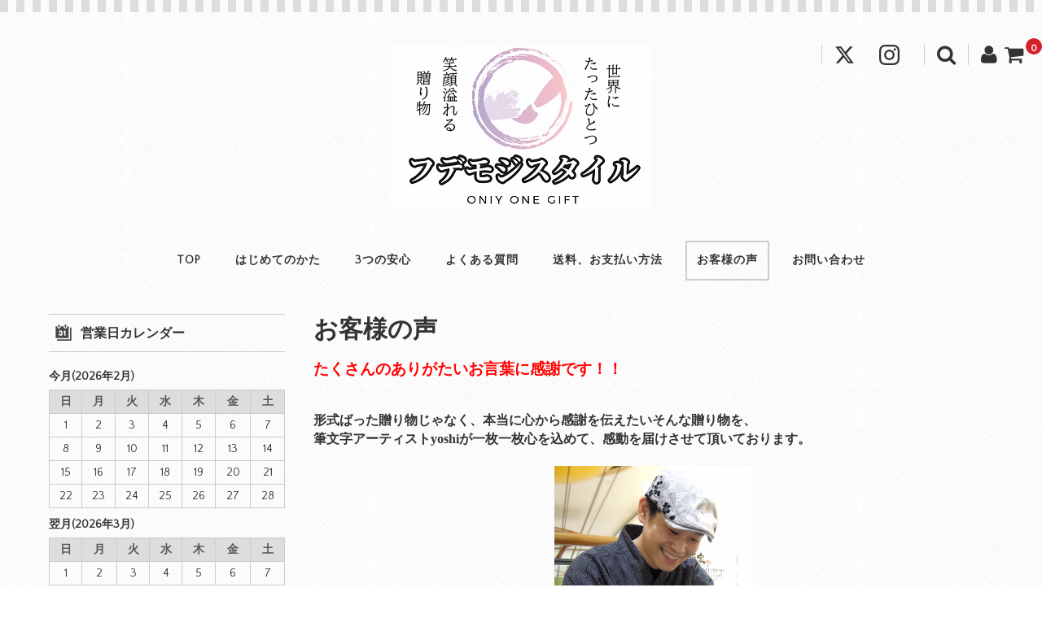

--- FILE ---
content_type: text/html; charset=UTF-8
request_url: https://yoshi063.xsrv.jp/%E3%81%8A%E5%AE%A2%E6%A7%98%E3%81%AE%E5%A3%B0
body_size: 16323
content:
<!DOCTYPE html>
<html lang="ja">
<head>
<meta charset="UTF-8"/>
<meta name="viewport" content="width=device-width, user-scalable=no">
<meta name="format-detection" content="telephone=no"/>
<title>お客様の声 | お名前ポエム 名前ギフト詩 奈良から最短格安でお名前ポエムの贈り物｜フデモジスタイル</title>
<meta name='robots' content='max-image-preview:large'/>
<link rel='dns-prefetch' href='//www.googletagmanager.com'/>
<link rel='dns-prefetch' href='//fonts.googleapis.com'/>
<link rel="alternate" type="application/rss+xml" title="お名前ポエム  名前ギフト詩 奈良から最短格安でお名前ポエムの贈り物｜フデモジスタイル &raquo; お客様の声 のコメントのフィード" href="https://yoshi063.xsrv.jp/%e3%81%8a%e5%ae%a2%e6%a7%98%e3%81%ae%e5%a3%b0/feed"/>
<link rel="alternate" title="oEmbed (JSON)" type="application/json+oembed" href="https://yoshi063.xsrv.jp/wp-json/oembed/1.0/embed?url=https%3A%2F%2Fyoshi063.xsrv.jp%2F%25e3%2581%258a%25e5%25ae%25a2%25e6%25a7%2598%25e3%2581%25ae%25e5%25a3%25b0"/>
<link rel="alternate" title="oEmbed (XML)" type="text/xml+oembed" href="https://yoshi063.xsrv.jp/wp-json/oembed/1.0/embed?url=https%3A%2F%2Fyoshi063.xsrv.jp%2F%25e3%2581%258a%25e5%25ae%25a2%25e6%25a7%2598%25e3%2581%25ae%25e5%25a3%25b0&#038;format=xml"/>
<link rel='stylesheet' id='parent-style-css' href='https://yoshi063.xsrv.jp/wp-content/themes/welcart_basic/style.css?ver=1' type='text/css' media='all'/>
<link rel='stylesheet' id='parent-welcart-style-css' href='https://yoshi063.xsrv.jp/wp-content/themes/welcart_basic/usces_cart.css?ver=1.0' type='text/css' media='all'/>
<link rel='stylesheet' id='google-fonts-css' href='https://fonts.googleapis.com/css?family=Quattrocento+Sans%7CParisienne&#038;ver=1' type='text/css' media='all'/>
<style id='wp-emoji-styles-inline-css' type='text/css'>img.wp-smiley,img.emoji{display:inline!important;border:none!important;box-shadow:none!important;height:1em!important;width:1em!important;margin:0 .07em!important;vertical-align:-.1em!important;background:none!important;padding:0!important}</style>
<style id='wp-block-library-inline-css' type='text/css'>:root{--wp-block-synced-color:#7a00df;--wp-block-synced-color--rgb:122 , 0 , 223;--wp-bound-block-color:var(--wp-block-synced-color);--wp-editor-canvas-background:#ddd;--wp-admin-theme-color:#007cba;--wp-admin-theme-color--rgb:0 , 124 , 186;--wp-admin-theme-color-darker-10:#006ba1;--wp-admin-theme-color-darker-10--rgb:0 , 107 , 160.5;--wp-admin-theme-color-darker-20:#005a87;--wp-admin-theme-color-darker-20--rgb:0 , 90 , 135;--wp-admin-border-width-focus:2px}@media (min-resolution:192dpi){:root{--wp-admin-border-width-focus:1.5px}}.wp-element-button{cursor:pointer}:root .has-very-light-gray-background-color{background-color:#eee}:root .has-very-dark-gray-background-color{background-color:#313131}:root .has-very-light-gray-color{color:#eee}:root .has-very-dark-gray-color{color:#313131}:root .has-vivid-green-cyan-to-vivid-cyan-blue-gradient-background{background:linear-gradient(135deg,#00d084,#0693e3)}:root .has-purple-crush-gradient-background{background:linear-gradient(135deg,#34e2e4,#4721fb 50%,#ab1dfe)}:root .has-hazy-dawn-gradient-background{background:linear-gradient(135deg,#faaca8,#dad0ec)}:root .has-subdued-olive-gradient-background{background:linear-gradient(135deg,#fafae1,#67a671)}:root .has-atomic-cream-gradient-background{background:linear-gradient(135deg,#fdd79a,#004a59)}:root .has-nightshade-gradient-background{background:linear-gradient(135deg,#330968,#31cdcf)}:root .has-midnight-gradient-background{background:linear-gradient(135deg,#020381,#2874fc)}:root{--wp--preset--font-size--normal:16px;--wp--preset--font-size--huge:42px}.has-regular-font-size{font-size:1em}.has-larger-font-size{font-size:2.625em}.has-normal-font-size{font-size:var(--wp--preset--font-size--normal)}.has-huge-font-size{font-size:var(--wp--preset--font-size--huge)}.has-text-align-center{text-align:center}.has-text-align-left{text-align:left}.has-text-align-right{text-align:right}.has-fit-text{white-space:nowrap!important}#end-resizable-editor-section{display:none}.aligncenter{clear:both}.items-justified-left{justify-content:flex-start}.items-justified-center{justify-content:center}.items-justified-right{justify-content:flex-end}.items-justified-space-between{justify-content:space-between}.screen-reader-text{border:0;clip-path:inset(50%);height:1px;margin:-1px;overflow:hidden;padding:0;position:absolute;width:1px;word-wrap:normal!important}.screen-reader-text:focus{background-color:#ddd;clip-path:none;color:#444;display:block;font-size:1em;height:auto;left:5px;line-height:normal;padding:15px 23px 14px;text-decoration:none;top:5px;width:auto;z-index:100000}html :where(.has-border-color){border-style:solid}html :where([style*=border-top-color]){border-top-style:solid}html :where([style*=border-right-color]){border-right-style:solid}html :where([style*=border-bottom-color]){border-bottom-style:solid}html :where([style*=border-left-color]){border-left-style:solid}html :where([style*=border-width]){border-style:solid}html :where([style*=border-top-width]){border-top-style:solid}html :where([style*=border-right-width]){border-right-style:solid}html :where([style*=border-bottom-width]){border-bottom-style:solid}html :where([style*=border-left-width]){border-left-style:solid}html :where(img[class*=wp-image-]){height:auto;max-width:100%}:where(figure){margin:0 0 1em}html :where(.is-position-sticky){--wp-admin--admin-bar--position-offset:var(--wp-admin--admin-bar--height,0)}@media screen and (max-width:600px){html :where(.is-position-sticky){--wp-admin--admin-bar--position-offset:0}}</style><style id='global-styles-inline-css' type='text/css'>:root{--wp--preset--aspect-ratio--square:1;--wp--preset--aspect-ratio--4-3: 4/3;--wp--preset--aspect-ratio--3-4: 3/4;--wp--preset--aspect-ratio--3-2: 3/2;--wp--preset--aspect-ratio--2-3: 2/3;--wp--preset--aspect-ratio--16-9: 16/9;--wp--preset--aspect-ratio--9-16: 9/16;--wp--preset--color--black:#000;--wp--preset--color--cyan-bluish-gray:#abb8c3;--wp--preset--color--white:#fff;--wp--preset--color--pale-pink:#f78da7;--wp--preset--color--vivid-red:#cf2e2e;--wp--preset--color--luminous-vivid-orange:#ff6900;--wp--preset--color--luminous-vivid-amber:#fcb900;--wp--preset--color--light-green-cyan:#7bdcb5;--wp--preset--color--vivid-green-cyan:#00d084;--wp--preset--color--pale-cyan-blue:#8ed1fc;--wp--preset--color--vivid-cyan-blue:#0693e3;--wp--preset--color--vivid-purple:#9b51e0;--wp--preset--gradient--vivid-cyan-blue-to-vivid-purple:linear-gradient(135deg,#0693e3 0%,#9b51e0 100%);--wp--preset--gradient--light-green-cyan-to-vivid-green-cyan:linear-gradient(135deg,#7adcb4 0%,#00d082 100%);--wp--preset--gradient--luminous-vivid-amber-to-luminous-vivid-orange:linear-gradient(135deg,#fcb900 0%,#ff6900 100%);--wp--preset--gradient--luminous-vivid-orange-to-vivid-red:linear-gradient(135deg,#ff6900 0%,#cf2e2e 100%);--wp--preset--gradient--very-light-gray-to-cyan-bluish-gray:linear-gradient(135deg,#eee 0%,#a9b8c3 100%);--wp--preset--gradient--cool-to-warm-spectrum:linear-gradient(135deg,#4aeadc 0%,#9778d1 20%,#cf2aba 40%,#ee2c82 60%,#fb6962 80%,#fef84c 100%);--wp--preset--gradient--blush-light-purple:linear-gradient(135deg,#ffceec 0%,#9896f0 100%);--wp--preset--gradient--blush-bordeaux:linear-gradient(135deg,#fecda5 0%,#fe2d2d 50%,#6b003e 100%);--wp--preset--gradient--luminous-dusk:linear-gradient(135deg,#ffcb70 0%,#c751c0 50%,#4158d0 100%);--wp--preset--gradient--pale-ocean:linear-gradient(135deg,#fff5cb 0%,#b6e3d4 50%,#33a7b5 100%);--wp--preset--gradient--electric-grass:linear-gradient(135deg,#caf880 0%,#71ce7e 100%);--wp--preset--gradient--midnight:linear-gradient(135deg,#020381 0%,#2874fc 100%);--wp--preset--font-size--small:13px;--wp--preset--font-size--medium:20px;--wp--preset--font-size--large:36px;--wp--preset--font-size--x-large:42px;--wp--preset--spacing--20:.44rem;--wp--preset--spacing--30:.67rem;--wp--preset--spacing--40:1rem;--wp--preset--spacing--50:1.5rem;--wp--preset--spacing--60:2.25rem;--wp--preset--spacing--70:3.38rem;--wp--preset--spacing--80:5.06rem;--wp--preset--shadow--natural:6px 6px 9px rgba(0,0,0,.2);--wp--preset--shadow--deep:12px 12px 50px rgba(0,0,0,.4);--wp--preset--shadow--sharp:6px 6px 0 rgba(0,0,0,.2);--wp--preset--shadow--outlined:6px 6px 0 -3px #fff , 6px 6px #000;--wp--preset--shadow--crisp:6px 6px 0 #000}:where(.is-layout-flex){gap:.5em}:where(.is-layout-grid){gap:.5em}body .is-layout-flex{display:flex}.is-layout-flex{flex-wrap:wrap;align-items:center}.is-layout-flex > :is(*, div){margin:0}body .is-layout-grid{display:grid}.is-layout-grid > :is(*, div){margin:0}:where(.wp-block-columns.is-layout-flex){gap:2em}:where(.wp-block-columns.is-layout-grid){gap:2em}:where(.wp-block-post-template.is-layout-flex){gap:1.25em}:where(.wp-block-post-template.is-layout-grid){gap:1.25em}.has-black-color{color:var(--wp--preset--color--black)!important}.has-cyan-bluish-gray-color{color:var(--wp--preset--color--cyan-bluish-gray)!important}.has-white-color{color:var(--wp--preset--color--white)!important}.has-pale-pink-color{color:var(--wp--preset--color--pale-pink)!important}.has-vivid-red-color{color:var(--wp--preset--color--vivid-red)!important}.has-luminous-vivid-orange-color{color:var(--wp--preset--color--luminous-vivid-orange)!important}.has-luminous-vivid-amber-color{color:var(--wp--preset--color--luminous-vivid-amber)!important}.has-light-green-cyan-color{color:var(--wp--preset--color--light-green-cyan)!important}.has-vivid-green-cyan-color{color:var(--wp--preset--color--vivid-green-cyan)!important}.has-pale-cyan-blue-color{color:var(--wp--preset--color--pale-cyan-blue)!important}.has-vivid-cyan-blue-color{color:var(--wp--preset--color--vivid-cyan-blue)!important}.has-vivid-purple-color{color:var(--wp--preset--color--vivid-purple)!important}.has-black-background-color{background-color:var(--wp--preset--color--black)!important}.has-cyan-bluish-gray-background-color{background-color:var(--wp--preset--color--cyan-bluish-gray)!important}.has-white-background-color{background-color:var(--wp--preset--color--white)!important}.has-pale-pink-background-color{background-color:var(--wp--preset--color--pale-pink)!important}.has-vivid-red-background-color{background-color:var(--wp--preset--color--vivid-red)!important}.has-luminous-vivid-orange-background-color{background-color:var(--wp--preset--color--luminous-vivid-orange)!important}.has-luminous-vivid-amber-background-color{background-color:var(--wp--preset--color--luminous-vivid-amber)!important}.has-light-green-cyan-background-color{background-color:var(--wp--preset--color--light-green-cyan)!important}.has-vivid-green-cyan-background-color{background-color:var(--wp--preset--color--vivid-green-cyan)!important}.has-pale-cyan-blue-background-color{background-color:var(--wp--preset--color--pale-cyan-blue)!important}.has-vivid-cyan-blue-background-color{background-color:var(--wp--preset--color--vivid-cyan-blue)!important}.has-vivid-purple-background-color{background-color:var(--wp--preset--color--vivid-purple)!important}.has-black-border-color{border-color:var(--wp--preset--color--black)!important}.has-cyan-bluish-gray-border-color{border-color:var(--wp--preset--color--cyan-bluish-gray)!important}.has-white-border-color{border-color:var(--wp--preset--color--white)!important}.has-pale-pink-border-color{border-color:var(--wp--preset--color--pale-pink)!important}.has-vivid-red-border-color{border-color:var(--wp--preset--color--vivid-red)!important}.has-luminous-vivid-orange-border-color{border-color:var(--wp--preset--color--luminous-vivid-orange)!important}.has-luminous-vivid-amber-border-color{border-color:var(--wp--preset--color--luminous-vivid-amber)!important}.has-light-green-cyan-border-color{border-color:var(--wp--preset--color--light-green-cyan)!important}.has-vivid-green-cyan-border-color{border-color:var(--wp--preset--color--vivid-green-cyan)!important}.has-pale-cyan-blue-border-color{border-color:var(--wp--preset--color--pale-cyan-blue)!important}.has-vivid-cyan-blue-border-color{border-color:var(--wp--preset--color--vivid-cyan-blue)!important}.has-vivid-purple-border-color{border-color:var(--wp--preset--color--vivid-purple)!important}.has-vivid-cyan-blue-to-vivid-purple-gradient-background{background:var(--wp--preset--gradient--vivid-cyan-blue-to-vivid-purple)!important}.has-light-green-cyan-to-vivid-green-cyan-gradient-background{background:var(--wp--preset--gradient--light-green-cyan-to-vivid-green-cyan)!important}.has-luminous-vivid-amber-to-luminous-vivid-orange-gradient-background{background:var(--wp--preset--gradient--luminous-vivid-amber-to-luminous-vivid-orange)!important}.has-luminous-vivid-orange-to-vivid-red-gradient-background{background:var(--wp--preset--gradient--luminous-vivid-orange-to-vivid-red)!important}.has-very-light-gray-to-cyan-bluish-gray-gradient-background{background:var(--wp--preset--gradient--very-light-gray-to-cyan-bluish-gray)!important}.has-cool-to-warm-spectrum-gradient-background{background:var(--wp--preset--gradient--cool-to-warm-spectrum)!important}.has-blush-light-purple-gradient-background{background:var(--wp--preset--gradient--blush-light-purple)!important}.has-blush-bordeaux-gradient-background{background:var(--wp--preset--gradient--blush-bordeaux)!important}.has-luminous-dusk-gradient-background{background:var(--wp--preset--gradient--luminous-dusk)!important}.has-pale-ocean-gradient-background{background:var(--wp--preset--gradient--pale-ocean)!important}.has-electric-grass-gradient-background{background:var(--wp--preset--gradient--electric-grass)!important}.has-midnight-gradient-background{background:var(--wp--preset--gradient--midnight)!important}.has-small-font-size{font-size:var(--wp--preset--font-size--small)!important}.has-medium-font-size{font-size:var(--wp--preset--font-size--medium)!important}.has-large-font-size{font-size:var(--wp--preset--font-size--large)!important}.has-x-large-font-size{font-size:var(--wp--preset--font-size--x-large)!important}</style>
<style id='classic-theme-styles-inline-css' type='text/css'>.wp-block-button__link{color:#fff;background-color:#32373c;border-radius:9999px;box-shadow:none;text-decoration:none;padding:calc(.667em + 2px) calc(1.333em + 2px);font-size:1.125em}.wp-block-file__button{background:#32373c;color:#fff;text-decoration:none}</style>
<link rel='stylesheet' id='contact-form-7-css' href='https://yoshi063.xsrv.jp/wp-content/plugins/contact-form-7/includes/css/styles.css?ver=6.1.4' type='text/css' media='all'/>
<link rel='stylesheet' id='slick-style-css' href='https://yoshi063.xsrv.jp/wp-content/themes/welcart_basic-carina/css/slick.css?ver=1.0' type='text/css' media='all'/>
<link rel='stylesheet' id='slick-theme-style-css' href='https://yoshi063.xsrv.jp/wp-content/themes/welcart_basic-carina/css/slick-theme.css?ver=1.0' type='text/css' media='all'/>
<link rel='stylesheet' id='wc-basic-style-css' href='https://yoshi063.xsrv.jp/wp-content/themes/welcart_basic-carina/style.css?ver=1.7.7' type='text/css' media='all'/>
<link rel='stylesheet' id='font-awesome-css' href='https://yoshi063.xsrv.jp/wp-content/themes/welcart_basic/font-awesome/font-awesome.min.css?ver=1.0' type='text/css' media='all'/>
<link rel='stylesheet' id='luminous-basic-css-css' href='https://yoshi063.xsrv.jp/wp-content/themes/welcart_basic/css/luminous-basic.css?ver=1.0' type='text/css' media='all'/>
<link rel='stylesheet' id='usces_default_css-css' href='https://yoshi063.xsrv.jp/wp-content/plugins/usc-e-shop/css/usces_default.css?ver=2.11.27.2601211' type='text/css' media='all'/>
<link rel='stylesheet' id='dashicons-css' href='https://yoshi063.xsrv.jp/wp-includes/css/dashicons.min.css?ver=6.9' type='text/css' media='all'/>
<link rel='stylesheet' id='theme_cart_css-css' href='https://yoshi063.xsrv.jp/wp-content/themes/welcart_basic-carina/usces_cart.css?ver=2.11.27.2601211' type='text/css' media='all'/>
<style type="text/css" id="custom-background-css">
body.custom-background { background-image: url("https://yoshi063.xsrv.jp/wp-content/themes/welcart_basic-carina/images/carina-bg.gif"); background-position: left top; background-size: auto; background-repeat: repeat; background-attachment: scroll; }
</style><style type="text/css">.pagination_wrapper li a,#cart_table td.msa-destination,#cart_table td.msa-postage-title,#cart_table td.msa-postage-detail{background-color:#fff}.menu-trigger span,.menu-trigger.active span,.pagination_wrapper li .current,div.cart_navi li.current,.entry-content h4,.item-description h4{background-color:#333}.pagination_wrapper li a:hover{background-color:rgba(51,51,51,.6)}#site-navigation li:before,#site-navigation li a:before,#site-navigation li:after,#site-navigation li a:after{background-color:#ccc}#secondary .widget_welcart_calendar .businessday{background-color:#ffbfc9}#secondary .widget_calendar th,#secondary .widget_welcart_calendar th,.customer_form th,#cart_table th,#confirm_table .ttl h3,#confirm_table tr.ttl td,#confirm_table th,#wc_member_msa table th,#memberinfo #history_head th,#memberinfo .retail th,#delivery-info #multi_cart_table th,.entry-content th,.item-description th,.item-info .item-sku th,#itempage table.dlseller th{background-color:#ddd;color:#555}body,a,del,.incart-btn a,.incart-btn i:before,.pagination_wrapper li a,dl.item-sku dd label,.customer_form td,div.cart_navi li,.entry-meta .date:before,.entry-meta .cat:before,.entry-meta .tag:before,.entry-meta .author:before{color:#333}a:hover,.incart-btn a:hover{color:rgba(51,51,51,.6)}.pagination_wrapper li .current,div.cart_navi li.current,.entry-content h4,.item-description h4{color:#fff}header,
#primary input[type="text"],
#primary input[type="password"],
#primary input[type="email"],
#primary input[type="tel"],
#primary input[type="search"],
#primary input[type="url"],
#primary select,
#primary textarea,
.sns,
.snav .search-box i,
.snav .membership i,
#secondary h3,
div.cart_navi li,
div.cart_navi li.current,
#cart_table th,
#cart_table td,
#confirm_table th,
#confirm_table td,
#point_table td,
.tab-list,
.tab-list li::after,
#primary .widget_calendar th,
#primary .widget_welcart_calendar th,
#primary .widget_calendar td,
#primary .widget_welcart_calendar td,
dl.item-sku,
#site-navigation ul ul,
.post-li article,
.post-li article:first-child,
.entry-meta,
.comments-area,
#respond .form-submit,
#secondary .widget_welcart_featured .featured_list,
#secondary .widget_welcart_bestseller li,
#secondary .widget_calendar th,
#secondary .widget_calendar td ,
#secondary .widget_welcart_calendar th,
#secondary .widget_welcart_calendar td,
#secondary .widget_wcex_olwidget table,
#secondary .widget_wcex_olwidget td,
#wc_login .member-box,
#wc_member .member-box,
#wc_login .loginbox input.loginmail,
#wc_login .loginbox input.loginpass,
#wc_member .loginbox input.loginmail,
#wc_member .loginbox input.loginpass,
.customer_form th,
.customer_form td,
#cart #coupon_table td,
#point_table td input[type="text"],
#memberinfo th,
#memberinfo td,
#memberinfo #history_head th,
#memberinfo .retail th,
#memberinfo #history_head td,
#memberinfo .retail td,
#memberinfo .customer_form th,
#memberinfo .customer_form td,
#wc_member_msa table th,
#wc_member_msa table td,
#wc_member_msa table .space,
.msa_field_block .msa_title,
.msa_field_block .msa_field,
.comment-area li,
#customer-info h5,
.entry-content h2,
.item-description h2,
.entry-content h3,
.item-description h3,
.entry-content th,
.entry-content td,
.item-description th,
.item-description td,
dl.item-sku dd input[type=radio]:checked + label,
dl.item-sku dd label:hover,
.item-info .item-sku th,
.item-info .item-sku tbody tr th,
.item-info .item-sku th:last-child,
.item-info .item-sku td, .item-info
.item-sku td:last-child,
.item-info .skuform.multiple-sku,
#itempage table.dlseller,
#itempage table.dlseller th,
#itempage table.dlseller td,
#amount_each_time th,
#amount_each_time td,
#wc_member_auto_billing_info .auto_billing_contents .subscription_block,
#wc_member_auto_billing_info .auto_billing_contents dt,
#wc_member_auto_billing_info .auto_billing_contents dd,
#wc_member_auto_billing_info #memberinfo .auto_billing_contents table tbody,
#memberinfo .auto_billing_contents table tbody td,
#memberinfo .auto_billing_contents table tbody td:nth-child(even),
#memberinfo .auto_billing_contents p.nodata {border-color:#ccc}dl.item-sku dd label{border-color:rgba(204,204,204,.6)}.pagination_wrapper li .current,.pagination_wrapper li a{border-color:#333}.tab-list li::before{border-color:#ccc transparent #fff}input[type="button"],input[type="submit"],.entry-content input[type="submit"],.item-description input[type="submit"],.widget_welcart_login input#member_loginw,.widget_welcart_login input#member_login,.widget_welcart_search #searchsubmit,.send input.to_customerinfo_button,.send input.to_memberlogin_button,.send input.to_deliveryinfo_button,.send input.to_confirm_button,.send input#purchase_button,.member-page .send input,#wc_customer .send input.to_reganddeliveryinfo_button,#wc_login .loginbox #member_login,#wc_member .loginbox #member_login,#wc_login .loginbox .new-entry #nav a,#wc_member .loginbox .new-entry #nav a,#wc_lostmemberpassword #member_login,#wc_changepassword #member_login,#add_destination,#edit_destination,#new_destination,#determine,input[type="button"].allocation_edit_button,.inqbox .send input,#point_table td input.use_point_button,#cart #coupon_table td .use_coupon_button,#wc_reviews .reviews_btn a,#wdgctToCheckout a,#mobile-menu .membership a.usces_login_a,.menu-on #mobile-menu .membership a.usces_login_a,#mobile-menu .membership a.usces_logout_a,#mobile-menu .membership .mypage a,#mobile-menu .membership .mypage+li a,#memberinfo table.retail .redownload_link a{background-color:#d3222a;color:#fff}input[type="button"]:hover,input[type="submit"]:hover,.entry-content input[type="submit"]:hover,.item-description input[type="submit"]:hover,.widget_welcart_login input#member_loginw:hover,.widget_welcart_login input#member_login:hover,.widget_welcart_search #searchsubmit:hover,.send input.to_customerinfo_button:hover,.send input.to_memberlogin_button:hover,.send input.to_deliveryinfo_button:hover,.send input.to_confirm_button:hover,.send input#purchase_button:hover,.member-page .send input:hover,#wc_customer .send input.to_reganddeliveryinfo_button:hover,#wc_login .loginbox #member_login:hover,#wc_member .loginbox #member_login:hover,#wc_login .loginbox .new-entry #nav a:hover,#wc_member .loginbox .new-entry #nav a:hover,#wc_lostmemberpassword #member_login:hover,#wc_changepassword #member_login:hover,#add_destination:hover,#edit_destination:hover,#new_destination:hover,#determine:hover,input[type="button"].allocation_edit_button:hover,.inqbox .send input:hover,#point_table td input.use_point_button:hover,#cart #coupon_table td .use_coupon_button:hover,#wc_reviews .reviews_btn a:hover,#wdgctToCheckout a:hover,#mobile-menu .membership a.usces_login_a:hover,.menu-on #mobile-menu .membership a.usces_login_a:hover,#mobile-menu .membership a.usces_logout_a:hover,#mobile-menu .membership .mypage a:hover,#mobile-menu .membership .mypage+li a:hover,#memberinfo table.retail .redownload_link a:hover{background-color:rgba(211,34,42,.6);color:#fff}input[type="reset"],.member-page #nav a,#wc_lostmemberpassword #nav a,#wc_newcompletion #memberpages p a,#wc_lostcompletion #memberpages p a,#wc_changepasscompletion #memberpages p a,#wc_newcompletion .send a,#wc_lostcompletion .send input,#wc_lostcompletion .send a,#wc_changepasscompletion .send a,.member_submenu a,.gotoedit a,#memberpages .header_explanation .gotoedit a,.member-page #memberinfo .send input.top,.member-page #memberinfo .send input.deletemember,#wc_cart #cart .upbutton input,#cart .action input.delButton,input.continue_shopping_button,input.back_cart_button,input.back_to_customer_button,input.back_to_delivery_button,#wc_ordercompletion .send a,#del_destination,.ui-dialog .ui-dialog-buttonpane button,#searchbox input.usces_search_button,.open_allocation_bt,input[type="submit"].reset_coupon_button,#wdgctToCart a,#mobile-menu .membership a,.menu-on #mobile-menu .membership a,#mobile-menu .membership .logout a.usces_logout_a,.menu-on .widget_welcart_login a,#tofavorite-content #tofavorite-close{background-color:#ddd;color:#333}input[type="reset"]:hover,.member-page #nav a:hover,#wc_lostmemberpassword #nav a:hover,#wc_newcompletion #memberpages p a:hover,#wc_lostcompletion #memberpages p a:hover,#wc_changepasscompletion #memberpages p a:hover,#wc_newcompletion .send a:hover,#wc_lostcompletion .send input:hover,#wc_lostcompletion .send a:hover,#wc_changepasscompletion .send a:hover,.member_submenu a:hover,.gotoedit a:hover,#memberpages .header_explanation .gotoedit a:hover,.member-page #memberinfo .send input.top:hover,.member-page #memberinfo .send input.deletemember:hover,#wc_cart #cart .upbutton input:hover,#cart .action input.delButton:hover,input.continue_shopping_button:hover,input.back_cart_button:hover,input.back_to_customer_button:hover,input.back_to_delivery_button:hover,#wc_ordercompletion .send a:hover,#del_destination:hover,.ui-dialog .ui-dialog-buttonpane button:hover,#searchbox input.usces_search_button:hover,.open_allocation_bt:hover,input[type="submit"].reset_coupon_button:hover,#wdgctToCart a:hover,#mobile-menu .membership a:hover,.menu-on #mobile-menu .membership a:hover,.menu-on .widget_welcart_login a:hover,#tofavorite-content #tofavorite-close:hover{background-color:rgba(221,221,221,.6);color:#333}.item-info .skubutton,.incart-btn .total-quant{background-color:#d3222a;color:#fff}.item-info .skubutton:hover{background-color:rgba(211,34,42,.6);color:#fff}.contact-item a{background-color:#333;color:#fff}.contact-item a:hover{background-color:rgba(51,51,51,.6);color:#fff}.favorite-button .add-favorite{border-color:#d3222a;color:#d3222a}.favorite-button .add-favorite:hover{background-color:#d3222a;color:#fff}.favorite-button .add-favorite{background-color:rgba(211,34,42,.1)}#tofavorite-content .tofavorite-page-link a,#tofavorite-content .tologin-page-link a,#tofavorite-content .tologin-newmember-page-link a{background-color:#d3222a;color:#fff}#tofavorite-content .tofavorite-page-link a:hover,#tofavorite-content .tologin-page-link a:hover,#tofavorite-content .tologin-newmember-page-link a:hover{background-color:rgba(211,34,42,.6);color:#fff}.opt-tag .new{background-color:#ed8a9a;color:#fff}.opt-tag .recommend{background-color:#4eb6a5;color:#fff}.opt-tag .stock{background-color:#4e9fb6;color:#fff}.opt-tag .sale{background-color:#a64eb6;color:#fff}.site:before,.footer-widget:before{background-image:-webkit-gradient(linear,0 0,100% 0,color-stop(.5,#ddd),color-stop(.5,transparent),to(transparent));background-image:-moz-linear-gradient(left,#ddd 50%,transparent 50%,transparent);background-image:-ms-linear-gradient(left,#ddd 50%,transparent 50%,transparent);background-image:-o-linear-gradient(left,#ddd 50%,transparent 50%,transparent);background-image:linear-gradient(left,#ddd 50%,transparent 50%,transparent)}.footer-widget,.menu-on #mobile-menu,.view-cart,#wgct_alert.update_box,#wgct_alert.completion_box,.snav .membership.On ul,.snav .search-box.On form{background-color:#ddd}.menu-on .menu-trigger span,.menu-on .menu-trigger.active span{background-color:#333}#tertiary .widget_welcart_calendar .businessday{background-color:#ffbfc9}#tertiary .widget_calendar th,#tertiary .widget_welcart_calendar th,.widgetcart_rows th.item,.widgetcart_rows th.quant,.widgetcart_rows th.price,.widgetcart_rows th.trush{background-color:#bbb;color:#333}.footer-widget,.footer-widget a,#mobile-menu,#mobile-menu a,.search-box .searchsubmit,.search-box .searchsubmit:hover,.widget_search .searchsubmit,.widget_search .searchsubmit:hover,.widgetcart-close-btn i,.widgetcart_rows,.widgetcart_rows a,.widgetcart_rows th.total_price,#wgct_alert.update_box,#wgct_alert.completion_box,.widgetcart-on .view-cart{color:#333}#tertiary .widget_calendar th,#tertiary .widget_welcart_calendar th,#tertiary .widget_calendar td,#tertiary .widget_welcart_calendar td,#tertiary .widget_welcart_featured .featured_list,#tertiary .widget_wcex_olwidget table,#tertiary .widget_wcex_olwidget td,.widgetcart_rows th.item,.widgetcart_rows th.quant,.widgetcart_rows th.price,.widgetcart_rows th.trush,.widgetcart_rows td.widgetcart_item,.widgetcart_rows td.widgetcart_quant,.widgetcart_rows td.widgetcart_price,.widgetcart_rows td.widgetcart_trush,#wgct_alert.update_box,#wgct_alert.completion_box,.menu-on #mobile-menu .search-box,.menu-on #mobile-menu .snav .membership,.menu-on #mobile-menu .sns,.widget_wcex_favorites_widget li{border-color:#fff}footer,footer a,.copyright{background-color:#131313;color:#fff}footer a:hover{color:rgba(255,255,255,.6)}footer nav ul li a{border-color:#fff}@media screen and (min-width:38.75em){#wc_member_auto_billing_info .auto_billing_contents dl::after{background-color:#ccc}#wc_member_auto_billing_info #memberinfo .auto_billing_contents table thead th,
	#wc_member_auto_billing_info #memberinfo .auto_billing_contents table tbody td,
	#wc_member_auto_billing_info #memberinfo .auto_billing_contents table tbody td:last-child,
	#wc_member_auto_billing_info .auto_billing_contents dd:nth-of-type(odd) {border-color:#ccc}}@media screen and (min-width:62.5em){#mobile-menu,#mobile-menu a,#site-navigation li a{color:#333}#mobile-menu a:hover,#site-navigation li a:hover{color:rgba(51,51,51,.6)}.widget_welcart_login a{background-color:#ddd;color:#333}.widget_welcart_login a:hover{background-color:rgba(221,221,221,.6);color:#333}}</style><script data-pagespeed-orig-type="text/javascript" src="https://yoshi063.xsrv.jp/wp-includes/js/jquery/jquery.min.js?ver=3.7.1" id="jquery-core-js" type="text/psajs" data-pagespeed-orig-index="0"></script>
<script data-pagespeed-orig-type="text/javascript" src="https://yoshi063.xsrv.jp/wp-includes/js/jquery/jquery-migrate.min.js?ver=3.4.1" id="jquery-migrate-js" type="text/psajs" data-pagespeed-orig-index="1"></script>
<script type="text/javascript" src="https://yoshi063.xsrv.jp/wp-content/themes/welcart_basic-carina/js/wcct-customized.js?ver=1.0" id="wcct-customized-js"></script>
<script data-pagespeed-orig-type="text/javascript" src="https://yoshi063.xsrv.jp/wp-content/themes/welcart_basic-carina/js/wcct-menu.js?ver=1.1" id="wcct-menu-js" type="text/psajs" data-pagespeed-orig-index="2"></script>
<script data-pagespeed-orig-type="text/javascript" src="https://yoshi063.xsrv.jp/wp-content/themes/welcart_basic-carina/js/slick.min.js?ver=1.0" id="slick-js-js" type="text/psajs" data-pagespeed-orig-index="3"></script>
<script data-pagespeed-orig-type="text/javascript" src="https://yoshi063.xsrv.jp/wp-content/themes/welcart_basic-carina/js/wcct-slick.js?ver=1.0" id="wcct-slick-js-js" type="text/psajs" data-pagespeed-orig-index="4"></script>
<script type="text/javascript" src="https://yoshi063.xsrv.jp/wp-content/themes/welcart_basic/js/front-customized.js?ver=1.0" id="wc-basic-js-js"></script>
<!-- Site Kit によって追加された Google タグ（gtag.js）スニペット -->
<!-- Google アナリティクス スニペット (Site Kit が追加) -->
<!-- Site Kit によって追加された Google 広告のスニペット -->
<script data-pagespeed-orig-type="text/javascript" src="https://www.googletagmanager.com/gtag/js?id=GT-5MCCGZH" id="google_gtagjs-js" async type="text/psajs" data-pagespeed-orig-index="5"></script>
<script data-pagespeed-orig-type="text/javascript" id="google_gtagjs-js-after" type="text/psajs" data-pagespeed-orig-index="6">//<![CDATA[
window.dataLayer=window.dataLayer||[];function gtag(){dataLayer.push(arguments);}gtag("set","linker",{"domains":["yoshi063.xsrv.jp"]});gtag("js",new Date());gtag("set","developer_id.dZTNiMT",true);gtag("config","GT-5MCCGZH");gtag("config","AW-946579704");
//]]></script>
<link rel="https://api.w.org/" href="https://yoshi063.xsrv.jp/wp-json/"/><link rel="alternate" title="JSON" type="application/json" href="https://yoshi063.xsrv.jp/wp-json/wp/v2/pages/45"/><link rel="EditURI" type="application/rsd+xml" title="RSD" href="https://yoshi063.xsrv.jp/xmlrpc.php?rsd"/>
<meta name="generator" content="WordPress 6.9"/>
<link rel="canonical" href="https://yoshi063.xsrv.jp/%e3%81%8a%e5%ae%a2%e6%a7%98%e3%81%ae%e5%a3%b0"/>
<link rel='shortlink' href='https://yoshi063.xsrv.jp/?p=45'/>
<meta name="generator" content="Site Kit by Google 1.171.0"/>	<!-- WCEX_Google_Analytics_4 plugins -->
<!-- Global site tag (gtag.js) - Google Analytics -->
<script async src="https://www.googletagmanager.com/gtag/js?id=G-KG2XMZFEGY" type="text/psajs" data-pagespeed-orig-index="7"></script>
<script type="text/psajs" data-pagespeed-orig-index="8">window.dataLayer=window.dataLayer||[];function gtag(){dataLayer.push(arguments);}gtag('js',new Date());gtag('config','G-KG2XMZFEGY');</script>
<link rel="icon" href="https://yoshi063.xsrv.jp/wp-content/uploads/2023/04/cropped-cccc-32x32.jpg" sizes="32x32"/>
<link rel="icon" href="https://yoshi063.xsrv.jp/wp-content/uploads/2023/04/cropped-cccc-192x192.jpg" sizes="192x192"/>
<link rel="apple-touch-icon" href="https://yoshi063.xsrv.jp/wp-content/uploads/2023/04/cropped-cccc-180x180.jpg"/>
<meta name="msapplication-TileImage" content="https://yoshi063.xsrv.jp/wp-content/uploads/2023/04/cropped-cccc-270x270.jpg"/>
</head>
<body class="wp-singular page-template-default page page-id-45 custom-background wp-theme-welcart_basic wp-child-theme-welcart_basic-carina"><noscript><meta HTTP-EQUIV="refresh" content="0;url='https://yoshi063.xsrv.jp/%E3%81%8A%E5%AE%A2%E6%A7%98%E3%81%AE%E5%A3%B0?PageSpeed=noscript'" /><style><!--table,div,span,font,p{display:none} --></style><div style="display:block">Please click <a href="https://yoshi063.xsrv.jp/%E3%81%8A%E5%AE%A2%E6%A7%98%E3%81%AE%E5%A3%B0?PageSpeed=noscript">here</a> if you are not redirected within a few seconds.</div></noscript>
<div class="site">
<header id="masthead" class="site-header">
<div class="site-title">
<a href="https://yoshi063.xsrv.jp/" title="お名前ポエム  名前ギフト詩 奈良から最短格安でお名前ポエムの贈り物｜フデモジスタイル" rel="home">
<img src="https://yoshi063.xsrv.jp/wp-content/uploads/2023/04/ddddd.png.pagespeed.ce_.IuMSvTTRyk.png" alt="お名前ポエム  名前ギフト詩 奈良から最短格安でお名前ポエムの贈り物｜フデモジスタイル">
</a>
</div>
<div class="incart-btn">
<a href="https://yoshi063.xsrv.jp/usces-cart">
<i class="fa fa-shopping-cart"></i>
<span class="total-quant" id="widgetcart-total-quant">0</span>
</a>
</div>
<div class="menu-bar">
<p class="menu-trigger">
<span></span>
<span></span>
<span></span>
</p>
</div>
<div id="mobile-menu">
<div class="snav">
<div class="search-box">
<i class="fa fa-search"></i>
<form role="search" method="get" action="https://yoshi063.xsrv.jp/">
<div class="s-box">
<input type="text" value="" name="s" id="head-s-text" class="search-text"/>
<input type="submit" id="head-s-submit" class="searchsubmit" value="&#xf002;"/>
</div>
</form>	</div>
<div class="membership">
<i class="fa fa-user"></i>
<ul class="cf">
<li>ゲスト</li>
<li><a href="https://yoshi063.xsrv.jp/usces-member?usces_page=login" class="usces_login_a">ログイン</a></li>
<li><a href="https://yoshi063.xsrv.jp/usces-member?usces_page=newmember">新規会員登録</a></li>
</ul>
</div>
</div><!-- .sub-nav -->
<div class="sns-wrapper">
<ul class="sns cf">
<li class="twitter"><a href="https://x.com/kotoba2007" target="_blank" rel="nofollow"><i class="twitter-svg"></i></a></li>
<li class="insta"><a href="https://www.instagram.com/yoshi.fudemoji" target="_blank" rel="nofollow"><i class="instagram-svg"></i></a></li>
</ul><!-- sns -->
</div><!-- sns-wrapper -->
<nav id="site-navigation" class="main-navigation" role="navigation">
<div class="nav-menu-open"><ul id="menu-%e4%bb%8a" class="header-nav-container cf"><li id="menu-item-3856" class="menu-item menu-item-type-custom menu-item-object-custom menu-item-home menu-item-3856"><a href="https://yoshi063.xsrv.jp/">TOP</a></li>
<li id="menu-item-3730" class="menu-item menu-item-type-post_type menu-item-object-page menu-item-3730"><a href="https://yoshi063.xsrv.jp/%e3%81%af%e3%81%98%e3%82%81%e3%81%a6%e3%81%ae%e6%96%b9">はじめてのかた</a></li>
<li id="menu-item-3733" class="menu-item menu-item-type-post_type menu-item-object-page menu-item-3733"><a href="https://yoshi063.xsrv.jp/3%e3%81%a4%e3%81%ae%e5%ae%89%e5%bf%83">3つの安心</a></li>
<li id="menu-item-3734" class="menu-item menu-item-type-post_type menu-item-object-page menu-item-3734"><a href="https://yoshi063.xsrv.jp/%e3%82%88%e3%81%8f%e3%81%82%e3%82%8b%e8%b3%aa%e5%95%8f">よくある質問</a></li>
<li id="menu-item-3732" class="menu-item menu-item-type-post_type menu-item-object-page menu-item-3732"><a href="https://yoshi063.xsrv.jp/%e9%80%81%e6%96%99%e3%80%81%e3%81%8a%e6%94%af%e6%89%95%e3%81%84">送料、お支払い方法</a></li>
<li id="menu-item-3855" class="menu-item menu-item-type-post_type menu-item-object-page current-menu-item page_item page-item-45 current_page_item menu-item-3855"><a href="https://yoshi063.xsrv.jp/%e3%81%8a%e5%ae%a2%e6%a7%98%e3%81%ae%e5%a3%b0" aria-current="page">お客様の声</a></li>
<li id="menu-item-3743" class="menu-item menu-item-type-post_type menu-item-object-page menu-item-3743"><a href="https://yoshi063.xsrv.jp/usces-inquiry">お問い合わせ</a></li>
</ul></div>	</nav><!-- #site-navigation -->
</div><!-- #mobile-menu -->
</header><!-- #masthead -->
<div id="main" class="wrapper two-column left-set">
<div id="primary" class="site-content">
<div id="content" role="main">
<article class="post-45 page type-page status-publish" id="post-45">
<header class="entry-header">
<h1 class="entry-title">お客様の声</h1>
</header>
<div class="entry-content">
<div><strong><span style="font-size: 14pt;"><span style="color: #ff0000;">たくさんのありがたいお言葉に感謝です！！</span></span></strong></div>
<p>&nbsp;</p>
<div><strong><span style="font-family: arial black,avant garde; font-size: 12pt;">形式ばった贈り物じゃなく、本当に心から感謝を伝えたいそんな贈り物を、</span></strong></div>
<div><strong><span style="font-family: arial black,avant garde; font-size: 12pt;">筆文字アーティストyoshiが一枚一枚心を込めて、感動を届けさせて頂いております。</span></strong></div>
<div>&nbsp;</div>
<p><img fetchpriority="high" decoding="async" class="aligncenter wp-image-206 size-medium" src="http://yoshi063.xsrv.jp/wp-content/uploads/2014/02/db477d9ec3b2458158055bedb312ae5e-243x300.png" alt="" width="243" height="300" srcset="https://yoshi063.xsrv.jp/wp-content/uploads/2014/02/db477d9ec3b2458158055bedb312ae5e-243x300.png 243w, https://yoshi063.xsrv.jp/wp-content/uploads/2014/02/db477d9ec3b2458158055bedb312ae5e-121x150.png 121w, https://yoshi063.xsrv.jp/wp-content/uploads/2014/02/db477d9ec3b2458158055bedb312ae5e-829x1024.png 829w, https://yoshi063.xsrv.jp/wp-content/uploads/2014/02/db477d9ec3b2458158055bedb312ae5e.png 1852w" sizes="(max-width: 243px) 100vw, 243px"/></p>
<hr>
<div dir="auto"></div>
<div dir="auto">●おばあちゃんへの誕生日プレゼントに</div>
<div dir="auto"></div>
<div dir="auto"></div>
<div class="gmail_extra" dir="auto">昨日無事に届きました。</div>
<div class="gmail_extra" dir="auto">祖母のお誕生日は少し先なのでまだ本人には渡せていないのですが<wbr>、送っていただいた完成画像を家族に見せたら「めっちゃえぇやん<wbr>！」と大絶賛でした！</div>
<div class="gmail_extra" dir="auto">きっと、いえ 絶対祖母も喜んでくれると思います(^ ^)</div>
<div class="gmail_extra" dir="auto"></div>
<div class="gmail_extra" dir="auto">素敵な作品を本当にありがとうございました(´∀`*)</div>
<div class="gmail_extra" dir="auto">寒くなってまいりましたので、<wbr>風邪など召されませぬようご自愛ください。</div>
<div dir="auto"></div>
<hr>
<div></div>
<div>●おばあちゃんへのプレゼントに</div>
<div></div>
<div></div>
<div>
<p>先日　無事に　贈り物が　祖母宅に届きました！とても　喜んでくれて　祖母が元気なうちに　このような素敵な贈り物ができたこと心から嬉しく思っています。心のこもった　あたたかな作品が　これからも　たくさんの方々に届きますように…</p>
<p>どうぞ　お身体を大切に　これからも　お元気で頑張ってください。本当に　この度は　素敵な贈り物を　ありがとうございました！　(*^_^*)</p>
<p>(メールが　だぶって送られていたら　すみません　(^_^;)　)</p>
</div>
<div>
<hr>
</div>
<div></div>
<div>●お父様へのプレゼントに</div>
<div></div>
<div></div>
<div>本日の午前中に、yoshi 様が私たちの気持ちを見える<br>
素敵な詩にしてくださった作品が<br>
、父の元に届きました。</div>
<p>父、本当に変人で、<br>
父の日に電話しても自分が<br>
お手洗いに行っていたら、</p>
<p>折り返しの電話もかけてこないし、<br>
２回目にかけても出られなくてもかけてこない<br>
位の人なのです。(苦笑)</p>
<p>先ほど、そんな父より電話があり、<br>
このように申しておりました。<br>
(ちょっと声がしめっておりました)</p>
<p>「あの、自分の事を物凄くよくわかっているような内容の事を、名前によくおとしこんで。あんな素敵な詩、幸恵が考えたのか？」と。<br>
私は、簡単なエピソードとお父さんの名前を伝えたら、筆文字アーティストyoshi 様が詩を作り書いてくださったと伝えました。</p>
<p>その後が父らしく、「そうだよね。幸恵が作れないよね」と。(^^ゞ<br>
「素敵な詩をいただき、ますます励みになった。ありがとう」と。<br>
「読書もクラシックも囲碁も将棋も、まだまだ楽しみ、自分の時間を大事にしていくから、今後もよろしく」と言われました。</p>
<p>私や母の想いを素敵な形にしてくださったyoshi 様の感性と作品のおかげで、父がここまで喜んでくれた事をどうしてもお伝えしたくてメールをいたしました。<br>
「本当に素敵な、私たちの気持ちを詩にしていただき父に届けていただきありがとうございました。また、そんな父を見た母と私も凄く幸せな気持ちをいただきました。ありがとうございました」</p>
<hr>
<div></div>
<div>●ご両親の銀婚式のお祝いに［神奈川県横浜市S・K様］</div>
<div></div>
<div>この度はとても素敵な作品をありがとうございました。 昨日、無事に両親の銀婚式のお祝いをすることができました。 2人ともとても喜んでくれて、とても良い時間を過ごすことができました。 また機会があれば利用させていただこうと思っております。 本当にありがとうございました。</div>
<hr>
<div></div>
<div>●ご友人の結婚祝いに［奈良県Y・K様］</div>
<div></div>
<div>お願いしていた、入籍祝のポエム　届きました！ 早く欲しいと言う、こちらの要望に応えて頂き有難う御座いました。 拝見させてもらったんですが、めっちゃイイ感じです。詞の内容もバッチリで 期待以上でした！！ 友達も絶対喜んでくれると思います！自分の分も欲しくなりました！ また、両親の古希祝や友達の誕生日等々にお願いしたいと思います。 本当に有難う御座いました。(*´∇｀*)</div>
<div></div>
<hr>
<div></div>
<div>●大切な人への誕生日プレゼントに［栃木県栃木市S・M様］</div>
<div></div>
<div>昨日無事に届きました！実物を手に取って見るとやっぱり素敵です！大満足しました！！！本当にありがとうございました！</div>
<div></div>
<hr>
<div></div>
<div>●父親の還暦のお祝いに［福岡県 N・M様］</div>
<div></div>
<div>とーっても素敵です！友達に自慢しました！</div>
<div></div>
<div>
<hr>
</div>
</div><!-- .entry-content -->
</article>
</div><!-- #content -->
</div><!-- #primary -->
<aside id="secondary" class="widget-area" role="complementary">
<section id="welcart_calendar-3" class="widget widget_welcart_calendar"><h3 class="widget_title"><img src="https://yoshi063.xsrv.jp/wp-content/themes/welcart_basic-carina/images/calendar.png" alt="営業日カレンダー"/>営業日カレンダー</h3>
<ul class="ucart_calendar_body ucart_widget_body"><li>
<div class="this-month">
<table cellspacing="0" class="usces_calendar">
<caption>今月(2026年2月)</caption>
<thead>
<tr>
<th>日</th>
<th>月</th>
<th>火</th>
<th>水</th>
<th>木</th>
<th>金</th>
<th>土</th>
</tr>
</thead>
<tbody>
<tr>
<td class="businesstoday">1</td>
<td>2</td>
<td>3</td>
<td>4</td>
<td>5</td>
<td>6</td>
<td>7</td>
</tr>
<tr>
<td>8</td>
<td>9</td>
<td>10</td>
<td>11</td>
<td>12</td>
<td>13</td>
<td>14</td>
</tr>
<tr>
<td>15</td>
<td>16</td>
<td>17</td>
<td>18</td>
<td>19</td>
<td>20</td>
<td>21</td>
</tr>
<tr>
<td>22</td>
<td>23</td>
<td>24</td>
<td>25</td>
<td>26</td>
<td>27</td>
<td>28</td>
</tr>
</tbody>
</table>
</div>
<div class="next-month">
<table cellspacing="0" class="usces_calendar">
<caption>翌月(2026年3月)</caption>
<thead>
<tr>
<th>日</th>
<th>月</th>
<th>火</th>
<th>水</th>
<th>木</th>
<th>金</th>
<th>土</th>
</tr>
</thead>
<tbody>
<tr>
<td>1</td>
<td>2</td>
<td>3</td>
<td>4</td>
<td>5</td>
<td>6</td>
<td>7</td>
</tr>
<tr>
<td>8</td>
<td>9</td>
<td>10</td>
<td>11</td>
<td>12</td>
<td>13</td>
<td>14</td>
</tr>
<tr>
<td>15</td>
<td>16</td>
<td>17</td>
<td>18</td>
<td>19</td>
<td>20</td>
<td>21</td>
</tr>
<tr>
<td>22</td>
<td>23</td>
<td>24</td>
<td>25</td>
<td>26</td>
<td>27</td>
<td>28</td>
</tr>
<tr>
<td>29</td>
<td>30</td>
<td>31</td>
<td>&nbsp;</td>
<td>&nbsp;</td>
<td>&nbsp;</td>
<td>&nbsp;</td>
</tr>
</tbody>
</table>
</div>
(<span class="business_days_exp_box businessday">&nbsp;&nbsp;&nbsp;&nbsp;</span>&nbsp;&nbsp;発送業務休日)
</li></ul>
</section>
</aside><!-- #secondary -->
</div><!-- #main -->
<aside id="tertiary" class="widget-area footer-widget" role="complementary">
<div class="wrapper">
<div class="columnleft">
<section id="welcart_login-3" class="widget widget_welcart_login"><h3 class="widget_title"><img src="https://yoshi063.xsrv.jp/wp-content/themes/welcart_basic-carina/images/login.png" alt="会員ログイン"/>会員ログイン</h3>
<ul class="ucart_login_body ucart_widget_body"><li>
<div class="loginbox">
<form name="loginwidget" id="loginformw" action="https://yoshi063.xsrv.jp/usces-member" method="post">
<p>
<label>メールアドレス<br/>
<input type="text" name="loginmail" id="loginmailw" class="loginmail" value="" size="20"/></label><br/>
<label>パスワード<br/>
<input type="password" name="loginpass" id="loginpassw" class="loginpass" size="20" autocomplete="off"/></label><br/>
<label><input name="rememberme" type="checkbox" id="remembermew" value="forever"/> ログイン情報を記憶</label></p>
<p class="submit">
<input type="submit" name="member_login" id="member_loginw" value="ログイン"/>
</p>
<input type="hidden" id="wel_nonce" name="wel_nonce" value="e3bd901664"/><input type="hidden" name="_wp_http_referer" value="/%E3%81%8A%E5%AE%A2%E6%A7%98%E3%81%AE%E5%A3%B0"/>	</form>
<a href="https://yoshi063.xsrv.jp/usces-member?usces_page=lostmemberpassword" title="パスワード紛失取り扱い">パスワードをお忘れですか？</a><br/>
<a href="https://yoshi063.xsrv.jp/usces-member?usces_page=newmember" title="新規ご入会はこちら">新規ご入会はこちら</a>
</div>
</li></ul>
</section>	</div>
<div class="columncenter">
<section id="welcart_category-13" class="widget widget_welcart_category"><h3 class="widget_title"><img src="https://yoshi063.xsrv.jp/wp-content/themes/welcart_basic-carina/images/category.png" alt="カテゴリー"/>カテゴリー</h3>
<ul class="ucart_widget_body">
<li class="cat-item cat-item-45"><a href="https://yoshi063.xsrv.jp/archives/category/item/s%e3%82%b5%e3%82%a4%e3%82%ba%e3%80%80%e3%81%8a%e5%90%8d%e5%89%8d%e3%83%9d%e3%82%a8%e3%83%a0">Sサイズ　</a>
</li>
<li class="cat-item cat-item-46"><a href="https://yoshi063.xsrv.jp/archives/category/item/a4%e3%82%b5%e3%82%a4%e3%82%ba%e3%80%80%e3%81%8a%e5%90%8d%e5%89%8d%e3%83%9d%e3%82%a8%e3%83%a0">A4サイズ　</a>
</li>
<li class="cat-item cat-item-47"><a href="https://yoshi063.xsrv.jp/archives/category/item/b4%e3%82%b5%e3%82%a4%e3%82%ba%e3%80%80%e3%81%8a%e5%90%8d%e5%89%8d%e3%83%9d%e3%82%a8%e3%83%a0">B4サイズ　</a>
</li>
<li class="cat-item cat-item-48"><a href="https://yoshi063.xsrv.jp/archives/category/item/%e8%89%b2%e7%b4%99%e3%82%b5%e3%82%a4%e3%82%ba">色紙サイズ　</a>
</li>
<li class="cat-item cat-item-49"><a href="https://yoshi063.xsrv.jp/archives/category/item/a%ef%bc%93%e3%82%b5%e3%82%a4%e3%82%ba%e3%80%80%e3%81%8a%e5%90%8d%e5%89%8d%e3%83%9d%e3%82%a8%e3%83%a0">A３サイズ　</a>
</li>
<li class="cat-item cat-item-51"><a href="https://yoshi063.xsrv.jp/archives/category/item/%e3%83%a1%e3%83%83%e3%82%bb%e3%83%bc%e3%82%b8%e3%83%9d%e3%82%a8%e3%83%a0">メッセージポエム 筆文字ギフト</a>
</li>
<li class="cat-item cat-item-6"><a href="https://yoshi063.xsrv.jp/archives/category/item/%e3%81%8a%e5%90%8d%e5%89%8d%e3%83%9d%e3%82%a8%e3%83%a0">お名前ポエム</a>
</li>
<li class="cat-item cat-item-10"><a href="https://yoshi063.xsrv.jp/archives/category/item/itemreco">お勧め商品</a>
</li>
<li class="cat-item cat-item-14"><a href="https://yoshi063.xsrv.jp/archives/category/item/%e5%90%8d%e5%89%8d%e3%83%9d%e3%82%a8%e3%83%a0%e3%82%b0%e3%83%83%e3%82%ba">366日の誕生日ポストカード</a>
</li>
<li class="cat-item cat-item-17"><a href="https://yoshi063.xsrv.jp/archives/category/item/%e4%bc%bc%e9%a1%94%e7%b5%b5%e3%83%9d%e3%82%a8%e3%83%a0">似顔絵ポエム</a>
</li>
<li class="cat-item cat-item-30"><a href="https://yoshi063.xsrv.jp/archives/category/item/%e5%86%99%e7%9c%9f%e5%85%a5%e3%82%8a%e3%81%ae%e5%90%8d%e5%89%8d%e3%83%9d%e3%82%a8%e3%83%a0">写真入りのポエム</a>
</li>
<li class="cat-item cat-item-44"><a href="https://yoshi063.xsrv.jp/archives/category/item/%e5%91%bd%e5%90%8d%e6%9b%b8">命名書 ポエム</a>
</li>
<li class="cat-item cat-item-25"><a href="https://yoshi063.xsrv.jp/archives/category/item/%ef%bd%9e%ef%bc%96%ef%bc%95%ef%bc%98%ef%bc%90%e5%86%86%e3%80%80%e5%90%8d%e5%89%8d%e3%82%ae%e3%83%95%e3%83%88%e8%a9%a9">～６５８０円　</a>
</li>
<li class="cat-item cat-item-26"><a href="https://yoshi063.xsrv.jp/archives/category/item/%ef%bd%9e%ef%bc%99%ef%bc%95%ef%bc%90%ef%bc%90%e5%86%86%e3%80%80%e5%90%8d%e5%89%8d%e3%82%ae%e3%83%95%e3%83%88%e8%a9%a9">～９５００円　</a>
</li>
<li class="cat-item cat-item-27"><a href="https://yoshi063.xsrv.jp/archives/category/item/%ef%bd%9e%ef%bc%91%ef%bc%91%ef%bc%90%ef%bc%90%ef%bc%90%e5%86%86%e3%80%80%e5%90%8d%e5%89%8d%e3%82%ae%e3%83%95%e3%83%88%e8%a9%a9">～１１０００円　</a>
</li>
<li class="cat-item cat-item-28"><a href="https://yoshi063.xsrv.jp/archives/category/item/%ef%bd%9e%ef%bc%92%ef%bc%95%ef%bc%90%ef%bc%90%ef%bc%90%e5%86%86%e3%80%80%e5%90%8d%e5%89%8d%e3%82%ae%e3%83%95%e3%83%88%e8%a9%a9">～２５０００円　</a>
</li>
</ul>
</section>	</div>
<div class="columnright">
<section id="welcart_page-2" class="widget widget_welcart_page"><h3 class="widget_title"><img src="https://yoshi063.xsrv.jp/wp-content/themes/welcart_basic-carina/images/page.png" alt="information"/>information</h3>
<ul class="ucart_widget_body">
<li class="page_item page-item-144"><a href="https://yoshi063.xsrv.jp/%E3%81%8A%E6%80%A5%E3%81%8E%E4%BE%BF%E5%AF%BE%E5%BF%9C">お急ぎで名前詩をご希望の方へ</a></li>
<li class="page_item page-item-164"><a href="https://yoshi063.xsrv.jp/%e3%81%8a%e9%9b%bb%e8%a9%b1%e3%81%ab%e3%82%88%e3%82%8b%e3%81%94%e6%b3%a8%e6%96%87">お電話,FAXによるご注文</a></li>
<li class="page_item page-item-157"><a href="https://yoshi063.xsrv.jp/%e3%82%aa%e3%83%aa%e3%82%b8%e3%83%8a%e3%83%ab%e5%88%b6%e4%bd%9c">作品のオリジナル制作 お名前ポエム 作詩のみのサービスについて</a></li>
<li class="page_item page-item-1160"><a href="https://yoshi063.xsrv.jp/%e5%bc%95%e3%81%8d%e5%87%ba%e7%89%a9%e3%81%aa%e3%81%a9%e3%81%be%e3%81%a8%e3%81%be%e3%81%a3%e3%81%9f%e5%95%86%e5%93%81%e3%82%92%e3%81%94%e6%b3%a8%e6%96%87%e3%81%ae%e3%81%8a%e5%ae%a2%e6%a7%98%e3%80%82">引き出物などまとまった商品をご注文のお客様。</a></li>
<li class="page_item page-item-181"><a href="https://yoshi063.xsrv.jp/%e9%80%81%e6%96%99%e3%80%81%e3%81%8a%e6%94%af%e6%89%95%e3%81%84">送料、お支払い方法</a></li>
</ul>
</section><section id="usces-recent-posts-2" class="widget usces_recent_entries">	<ul>
<li><a href="https://yoshi063.xsrv.jp/archives/3611" title="2025年敬老の日　お名前ポエム　ランキング3選">
2025年敬老の日　お名前ポエム　ランキング3選	</a></li>
<li><a href="https://yoshi063.xsrv.jp/archives/3345" title="名前ギフト詩 お名前ポエムの作り方">
名前ギフト詩 お名前ポエムの作り方	</a></li>
<li><a href="https://yoshi063.xsrv.jp/archives/3055" title="お名前ポエムの贈り物2023年ランキング">
お名前ポエムの贈り物2023年ランキング	</a></li>
</ul>
</section><section id="welcart_calendar-3" class="widget widget_welcart_calendar"><h3 class="widget_title"><img src="https://yoshi063.xsrv.jp/wp-content/themes/welcart_basic-carina/images/calendar.png" alt=" 営業日カレンダー"/> 営業日カレンダー</h3>
<ul class="ucart_calendar_body ucart_widget_body"><li>
<div class="this-month">
<table cellspacing="0" class="usces_calendar">
<caption>今月(2026年2月)</caption>
<thead>
<tr>
<th>日</th>
<th>月</th>
<th>火</th>
<th>水</th>
<th>木</th>
<th>金</th>
<th>土</th>
</tr>
</thead>
<tbody>
<tr>
<td class="businesstoday">1</td>
<td>2</td>
<td>3</td>
<td>4</td>
<td>5</td>
<td>6</td>
<td>7</td>
</tr>
<tr>
<td>8</td>
<td>9</td>
<td>10</td>
<td>11</td>
<td>12</td>
<td>13</td>
<td>14</td>
</tr>
<tr>
<td>15</td>
<td>16</td>
<td>17</td>
<td>18</td>
<td>19</td>
<td>20</td>
<td>21</td>
</tr>
<tr>
<td>22</td>
<td>23</td>
<td>24</td>
<td>25</td>
<td>26</td>
<td>27</td>
<td>28</td>
</tr>
</tbody>
</table>
</div>
<div class="next-month">
<table cellspacing="0" class="usces_calendar">
<caption>翌月(2026年3月)</caption>
<thead>
<tr>
<th>日</th>
<th>月</th>
<th>火</th>
<th>水</th>
<th>木</th>
<th>金</th>
<th>土</th>
</tr>
</thead>
<tbody>
<tr>
<td>1</td>
<td>2</td>
<td>3</td>
<td>4</td>
<td>5</td>
<td>6</td>
<td>7</td>
</tr>
<tr>
<td>8</td>
<td>9</td>
<td>10</td>
<td>11</td>
<td>12</td>
<td>13</td>
<td>14</td>
</tr>
<tr>
<td>15</td>
<td>16</td>
<td>17</td>
<td>18</td>
<td>19</td>
<td>20</td>
<td>21</td>
</tr>
<tr>
<td>22</td>
<td>23</td>
<td>24</td>
<td>25</td>
<td>26</td>
<td>27</td>
<td>28</td>
</tr>
<tr>
<td>29</td>
<td>30</td>
<td>31</td>
<td>&nbsp;</td>
<td>&nbsp;</td>
<td>&nbsp;</td>
<td>&nbsp;</td>
</tr>
</tbody>
</table>
</div>
(<span class="business_days_exp_box businessday">&nbsp;&nbsp;&nbsp;&nbsp;</span>&nbsp;&nbsp;発送業務休日)
</li></ul>
</section>	</div>
</div><!-- .wrapper -->
</aside><!-- #secondary -->
<footer id="colophon" role="contentinfo">
<nav id="site-info" class="footer-navigation cf">
<div class="menu-%e4%bb%8a-container"><ul id="menu-%e4%bb%8a-1" class="footer-menu cf"><li class="menu-item menu-item-type-custom menu-item-object-custom menu-item-home menu-item-3856"><a href="https://yoshi063.xsrv.jp/">TOP</a></li>
<li class="menu-item menu-item-type-post_type menu-item-object-page menu-item-3730"><a href="https://yoshi063.xsrv.jp/%e3%81%af%e3%81%98%e3%82%81%e3%81%a6%e3%81%ae%e6%96%b9">はじめてのかた</a></li>
<li class="menu-item menu-item-type-post_type menu-item-object-page menu-item-3733"><a href="https://yoshi063.xsrv.jp/3%e3%81%a4%e3%81%ae%e5%ae%89%e5%bf%83">3つの安心</a></li>
<li class="menu-item menu-item-type-post_type menu-item-object-page menu-item-3734"><a href="https://yoshi063.xsrv.jp/%e3%82%88%e3%81%8f%e3%81%82%e3%82%8b%e8%b3%aa%e5%95%8f">よくある質問</a></li>
<li class="menu-item menu-item-type-post_type menu-item-object-page menu-item-3732"><a href="https://yoshi063.xsrv.jp/%e9%80%81%e6%96%99%e3%80%81%e3%81%8a%e6%94%af%e6%89%95%e3%81%84">送料、お支払い方法</a></li>
<li class="menu-item menu-item-type-post_type menu-item-object-page current-menu-item page_item page-item-45 current_page_item menu-item-3855"><a href="https://yoshi063.xsrv.jp/%e3%81%8a%e5%ae%a2%e6%a7%98%e3%81%ae%e5%a3%b0" aria-current="page">お客様の声</a></li>
<li class="menu-item menu-item-type-post_type menu-item-object-page menu-item-3743"><a href="https://yoshi063.xsrv.jp/usces-inquiry">お問い合わせ</a></li>
</ul></div>	</nav>
<p class="copyright">お名前ポエムの贈り物</p>
</footer><!-- #colophon -->
<div class="gray-bg"></div>
</div><!-- .site -->
<script type="speculationrules">
{"prefetch":[{"source":"document","where":{"and":[{"href_matches":"/*"},{"not":{"href_matches":["/wp-*.php","/wp-admin/*","/wp-content/uploads/*","/wp-content/*","/wp-content/plugins/*","/wp-content/themes/welcart_basic-carina/*","/wp-content/themes/welcart_basic/*","/*\\?(.+)"]}},{"not":{"selector_matches":"a[rel~=\"nofollow\"]"}},{"not":{"selector_matches":".no-prefetch, .no-prefetch a"}}]},"eagerness":"conservative"}]}
</script>
<script data-pagespeed-orig-type='text/javascript' type="text/psajs" data-pagespeed-orig-index="9">uscesL10n={'ajaxurl':"https://yoshi063.xsrv.jp/wp-admin/admin-ajax.php",'loaderurl':"https://yoshi063.xsrv.jp/wp-content/plugins/usc-e-shop/images/loading.gif",'post_id':"45",'cart_number':"8",'is_cart_row':false,'opt_esse':new Array(),'opt_means':new Array(),'mes_opts':new Array(),'key_opts':new Array(),'previous_url':"https://yoshi063.xsrv.jp",'itemRestriction':"",'itemOrderAcceptable':"0",'uscespage':"",'uscesid':"MDcxM2ExNjU3OWY1MmFmNTYyOGU4MTNmNDFmNzA3MDM3MzRhNjdmOWMyMjI3NWMxX2FjdGluZ18wX0E%3D",'wc_nonce':"9416724240"}</script>
<script data-pagespeed-orig-type='text/javascript' src='https://yoshi063.xsrv.jp/wp-content/plugins/usc-e-shop/js/usces_cart.js' type="text/psajs" data-pagespeed-orig-index="10"></script>
<!-- Welcart version : v2.11.27.2601211 -->
<!-- Type Basic : v1.8.8 -->
<!-- Welcart Carina : v1.5.5 -->
<script data-pagespeed-orig-type="text/javascript" src="https://yoshi063.xsrv.jp/wp-includes/js/dist/hooks.min.js?ver=dd5603f07f9220ed27f1" id="wp-hooks-js" type="text/psajs" data-pagespeed-orig-index="11"></script>
<script data-pagespeed-orig-type="text/javascript" src="https://yoshi063.xsrv.jp/wp-includes/js/dist/i18n.min.js?ver=c26c3dc7bed366793375" id="wp-i18n-js" type="text/psajs" data-pagespeed-orig-index="12"></script>
<script data-pagespeed-orig-type="text/javascript" id="wp-i18n-js-after" type="text/psajs" data-pagespeed-orig-index="13">//<![CDATA[
wp.i18n.setLocaleData({'text direction\u0004ltr':['ltr']});
//]]></script>
<script data-pagespeed-orig-type="text/javascript" src="https://yoshi063.xsrv.jp/wp-content/plugins/contact-form-7/includes/swv/js/index.js?ver=6.1.4" id="swv-js" type="text/psajs" data-pagespeed-orig-index="14"></script>
<script data-pagespeed-orig-type="text/javascript" id="contact-form-7-js-translations" type="text/psajs" data-pagespeed-orig-index="15">//<![CDATA[
(function(domain,translations){var localeData=translations.locale_data[domain]||translations.locale_data.messages;localeData[""].domain=domain;wp.i18n.setLocaleData(localeData,domain);})("contact-form-7",{"translation-revision-date":"2025-11-30 08:12:23+0000","generator":"GlotPress\/4.0.3","domain":"messages","locale_data":{"messages":{"":{"domain":"messages","plural-forms":"nplurals=1; plural=0;","lang":"ja_JP"},"This contact form is placed in the wrong place.":["\u3053\u306e\u30b3\u30f3\u30bf\u30af\u30c8\u30d5\u30a9\u30fc\u30e0\u306f\u9593\u9055\u3063\u305f\u4f4d\u7f6e\u306b\u7f6e\u304b\u308c\u3066\u3044\u307e\u3059\u3002"],"Error:":["\u30a8\u30e9\u30fc:"]}},"comment":{"reference":"includes\/js\/index.js"}});
//]]></script>
<script data-pagespeed-orig-type="text/javascript" id="contact-form-7-js-before" type="text/psajs" data-pagespeed-orig-index="16">//<![CDATA[
var wpcf7={"api":{"root":"https:\/\/yoshi063.xsrv.jp\/wp-json\/","namespace":"contact-form-7\/v1"}};
//]]></script>
<script data-pagespeed-orig-type="text/javascript" src="https://yoshi063.xsrv.jp/wp-content/plugins/contact-form-7/includes/js/index.js?ver=6.1.4" id="contact-form-7-js" type="text/psajs" data-pagespeed-orig-index="17"></script>
<script data-pagespeed-orig-type="text/javascript" src="https://yoshi063.xsrv.jp/wp-content/themes/welcart_basic/js/luminous.min.js?ver=1.0" id="luminous-js" type="text/psajs" data-pagespeed-orig-index="18"></script>
<script data-pagespeed-orig-type="text/javascript" src="https://yoshi063.xsrv.jp/wp-content/themes/welcart_basic/js/wb-luminous.js?ver=1.0" id="wc-basic_luminous-js" type="text/psajs" data-pagespeed-orig-index="19"></script>
<script id="wp-emoji-settings" type="application/json">
{"baseUrl":"https://s.w.org/images/core/emoji/17.0.2/72x72/","ext":".png","svgUrl":"https://s.w.org/images/core/emoji/17.0.2/svg/","svgExt":".svg","source":{"concatemoji":"https://yoshi063.xsrv.jp/wp-includes/js/wp-emoji-release.min.js?ver=6.9"}}
</script>
<script type="module">
/* <![CDATA[ */
/*! This file is auto-generated */
const a=JSON.parse(document.getElementById("wp-emoji-settings").textContent),o=(window._wpemojiSettings=a,"wpEmojiSettingsSupports"),s=["flag","emoji"];function i(e){try{var t={supportTests:e,timestamp:(new Date).valueOf()};sessionStorage.setItem(o,JSON.stringify(t))}catch(e){}}function c(e,t,n){e.clearRect(0,0,e.canvas.width,e.canvas.height),e.fillText(t,0,0);t=new Uint32Array(e.getImageData(0,0,e.canvas.width,e.canvas.height).data);e.clearRect(0,0,e.canvas.width,e.canvas.height),e.fillText(n,0,0);const a=new Uint32Array(e.getImageData(0,0,e.canvas.width,e.canvas.height).data);return t.every((e,t)=>e===a[t])}function p(e,t){e.clearRect(0,0,e.canvas.width,e.canvas.height),e.fillText(t,0,0);var n=e.getImageData(16,16,1,1);for(let e=0;e<n.data.length;e++)if(0!==n.data[e])return!1;return!0}function u(e,t,n,a){switch(t){case"flag":return n(e,"\ud83c\udff3\ufe0f\u200d\u26a7\ufe0f","\ud83c\udff3\ufe0f\u200b\u26a7\ufe0f")?!1:!n(e,"\ud83c\udde8\ud83c\uddf6","\ud83c\udde8\u200b\ud83c\uddf6")&&!n(e,"\ud83c\udff4\udb40\udc67\udb40\udc62\udb40\udc65\udb40\udc6e\udb40\udc67\udb40\udc7f","\ud83c\udff4\u200b\udb40\udc67\u200b\udb40\udc62\u200b\udb40\udc65\u200b\udb40\udc6e\u200b\udb40\udc67\u200b\udb40\udc7f");case"emoji":return!a(e,"\ud83e\u1fac8")}return!1}function f(e,t,n,a){let r;const o=(r="undefined"!=typeof WorkerGlobalScope&&self instanceof WorkerGlobalScope?new OffscreenCanvas(300,150):document.createElement("canvas")).getContext("2d",{willReadFrequently:!0}),s=(o.textBaseline="top",o.font="600 32px Arial",{});return e.forEach(e=>{s[e]=t(o,e,n,a)}),s}function r(e){var t=document.createElement("script");t.src=e,t.defer=!0,document.head.appendChild(t)}a.supports={everything:!0,everythingExceptFlag:!0},new Promise(t=>{let n=function(){try{var e=JSON.parse(sessionStorage.getItem(o));if("object"==typeof e&&"number"==typeof e.timestamp&&(new Date).valueOf()<e.timestamp+604800&&"object"==typeof e.supportTests)return e.supportTests}catch(e){}return null}();if(!n){if("undefined"!=typeof Worker&&"undefined"!=typeof OffscreenCanvas&&"undefined"!=typeof URL&&URL.createObjectURL&&"undefined"!=typeof Blob)try{var e="postMessage("+f.toString()+"("+[JSON.stringify(s),u.toString(),c.toString(),p.toString()].join(",")+"));",a=new Blob([e],{type:"text/javascript"});const r=new Worker(URL.createObjectURL(a),{name:"wpTestEmojiSupports"});return void(r.onmessage=e=>{i(n=e.data),r.terminate(),t(n)})}catch(e){}i(n=f(s,u,c,p))}t(n)}).then(e=>{for(const n in e)a.supports[n]=e[n],a.supports.everything=a.supports.everything&&a.supports[n],"flag"!==n&&(a.supports.everythingExceptFlag=a.supports.everythingExceptFlag&&a.supports[n]);var t;a.supports.everythingExceptFlag=a.supports.everythingExceptFlag&&!a.supports.flag,a.supports.everything||((t=a.source||{}).concatemoji?r(t.concatemoji):t.wpemoji&&t.twemoji&&(r(t.twemoji),r(t.wpemoji)))});
//# sourceURL=https://yoshi063.xsrv.jp/wp-includes/js/wp-emoji-loader.min.js
/* ]]> */
</script>
<script type="text/javascript" src="/pagespeed_static/js_defer.I4cHjq6EEP.js"></script></body>
</html>


--- FILE ---
content_type: text/css
request_url: https://yoshi063.xsrv.jp/wp-content/themes/welcart_basic-carina/style.css?ver=1.7.7
body_size: 8681
content:
/*
Theme Name: Welcart Carina
Theme URI: https://www.welcart.com/archives/5192.html
Description: Welcart Carina is child theme for Welcart Basic.
Author: Welcart Inc.
Author URI: https://www.welcart.com/
Template: welcart_basic
Version: 1.5.5
License: GNU General Public License v2 or later
License URI: https://www.gnu.org/licenses/gpl-2.0.html
Tags: responsive-layout, carina, two-columns, right-sidebar. left-sidebar
Requires at least: 5.6
Requires PHP: 7.4
*/

/* =Base
-------------------------------------------------------------- */

/* -- font -- */
body,
input,
select,
textarea {
	font-family: "Quattrocento Sans", "游ゴシック", "Yu Gothic", "游ゴシック体", YuGothic, "ヒラギノ角ゴ Pro W3", "Hiragino Kaku Gothic Pro", "メイリオ", Meiryo, Osaka, "ＭＳ Ｐゴシック", "MS PGothic", sans-serif;
}

h1.site-title,
div.site-title {
	font-family: Parisienne, cursive, "ヒラギノ丸ゴ Pro W4", "ヒラギノ丸ゴ Pro", "Hiragino Maru Gothic Pro", "ヒラギノ角ゴ Pro W3", "Hiragino Kaku Gothic Pro", "HG丸ｺﾞｼｯｸM-PRO", HGMaruGothicMPRO;
}

.widget_title,
.home-widget h2,
.front-il h2,
.info-area h2,
.category-area .inner,
#content .page-title,
#content .entry-title {
	font-family: cursive, "ヒラギノ丸ゴ Pro W4", "ヒラギノ丸ゴ Pro", "Hiragino Maru Gothic Pro", "ヒラギノ角ゴ Pro W3", "Hiragino Kaku Gothic Pro", "HG丸ｺﾞｼｯｸM-PRO", HGMaruGothicMPRO;
}

body {
	font-size: 14px;
}

img {
	max-width: 100%;
	height: auto;
}

em {
	color: inherit;
}

a:hover {
	text-decoration: none;
}

/* -- input -- */
input[type="text"],
input[type="password"],
input[type="email"],
input[type="tel"],
input[type="search"],
input[type="url"] {
	height: 35px;
	padding: 0 10px;
	line-height: 35px;
}

input[type="button"],
input[type="submit"],
input[type="reset"] {
	height: 40px;
	padding: 0 20px;
	line-height: 40px;
}

input[type="radio"] {
	border-radius: 50%;
}

select {
	height: 35px;
	padding: 0 30px 0 10px;
	background-color: #fff;
	line-height: 35px;
}

/* -- table -- */
caption {
	margin-bottom: 5px;
	font-weight: bold;
}

/*-- keyframes --*/
@keyframes fade-in {

	0% {
		display: none;
		opacity: 0;
	}

	1% {
		display: block;
		opacity: 0;
	}

	100% {
		display: block;
		opacity: 1;
	}
}

@-moz-keyframes fade-in {

	0% {
		display: none;
		opacity: 0;
	}

	1% {
		display: block;
		opacity: 0;
	}

	100% {
		display: block;
		opacity: 1;
	}
}

@-webkit-keyframes fade-in {

	0% {
		display: none;
		opacity: 0;
	}

	1% {
		display: block;
		opacity: 0;
	}

	100% {
		display: block;
		opacity: 1;
	}
}

/*-- stripe border --*/
.site::before,
.footer-widget::before {
	content: "";
	display: block;
	height: 15px;
	-webkit-background-size: 20px;
	-moz-background-size: 20px;
	background-size: 20px;
}

.footer-widget::before {
	position: relative;
	top: -15px;
}

/* = Color Reset
-------------------------------------------------------------- */

/* =body
-------------------------------------------------------------- */
.site {
	overflow: hidden;
}

/* =header
-------------------------------------------------------------- */
header {
	margin: 0;
	padding: 0;
	border-bottom-width: 1px;
}

/* -- .site-title -- */
h1.site-title,
div.site-title {
	width: 100%;
	padding: 30px 60px 20px;
	float: none;
	font-size: 26px;
	font-weight: bold;
	letter-spacing: 2px;
	text-align: center;
}

h1.site-title a,
div.site-title a {
	color: inherit;
}

h1.site-title img,
div.site-title img {
	width: inherit;
	height: inherit;
}

/* -- .incart-btn -- */
.incart-btn {
	position: absolute;
	top: 30px;
	right: 20px;
	float: none;
}

.incart-btn i {
	font-size: 25px;
}

.incart-btn i:hover {
	cursor: pointer;
}

.incart-btn .total-quant {
	top: -50%;
	right: -50%;
	left: auto;
	padding: 2px;
}

/* -- .menu-bar -- */
.menu-bar {
	position: absolute;
	top: 30px;
	left: 20px;
}

.menu-on .menu-bar {
	z-index: 9999;
}

.menu-trigger,
.menu-trigger span {
	display: inline-block;
	box-sizing: border-box;
	transition: all .4s;
}

.menu-trigger {
	position: relative;
	width: 20px;
	height: 20px;
	cursor: pointer;
}

.menu-trigger span {
	position: absolute;
	left: 0;
	width: 100%;
	height: 3px;
}

.menu-trigger span:nth-of-type(1) {
	top: 0;
	-webkit-animation: menu-bar01 .75s forwards;
	animation: menu-bar01 .75s forwards;
}

.menu-on .menu-trigger span:nth-of-type(1) {
	top: -12px;
	-webkit-animation: active-menu-bar01 .75s forwards;
	animation: active-menu-bar01 .75s forwards;
}

@-webkit-keyframes menu-bar01 {

	0% {
		-webkit-transform: translateY(20px) rotate(45deg);
	}

	50% {
		-webkit-transform: translateY(20px) rotate(0);
	}

	100% {
		-webkit-transform: translateY(0) rotate(0);
	}
}

@keyframes menu-bar01 {

	0% {
		transform: translateY(20px) rotate(45deg);
	}

	50% {
		transform: translateY(20px) rotate(0);
	}

	100% {
		transform: translateY(0) rotate(0);
	}
}

@-webkit-keyframes active-menu-bar01 {

	0% {
		-webkit-transform: translateY(0) rotate(0);
	}

	50% {
		-webkit-transform: translateY(20px) rotate(0);
	}

	100% {
		-webkit-transform: translateY(20px) rotate(45deg);
	}
}

@keyframes active-menu-bar01 {

	0% {
		transform: translateY(0) rotate(0);
	}

	50% {
		transform: translateY(20px) rotate(0);
	}

	100% {
		transform: translateY(20px) rotate(45deg);
	}
}

.menu-trigger span:nth-of-type(2) {
	top: 9px;
}

.menu-trigger span:nth-of-type(2) {
	transition: all .25s .25s;
	opacity: 1;
}

.menu-on .menu-trigger span:nth-of-type(2) {
	opacity: 0;
}

.menu-trigger span:nth-of-type(3) {
	bottom: 0;
	-webkit-animation: menu-bar03 .75s forwards;
	animation: menu-bar03 .75s forwards;
}

.menu-on .menu-trigger span:nth-of-type(3) {
	bottom: -11px;
	-webkit-animation: active-menu-bar03 .75s forwards;
	animation: active-menu-bar03 .75s forwards;
}

@-webkit-keyframes menu-bar03 {

	0% {
		-webkit-transform: translateY(-20px) rotate(-45deg);
	}

	50% {
		-webkit-transform: translateY(-20px) rotate(0);
	}

	100% {
		-webkit-transform: translateY(0) rotate(0);
	}
}

@keyframes menu-bar03 {

	0% {
		transform: translateY(-20px) rotate(-45deg);
	}

	50% {
		transform: translateY(-20px) rotate(0);
	}

	100% {
		transform: translateY(0) rotate(0);
	}
}

@-webkit-keyframes active-menu-bar03 {

	0% {
		-webkit-transform: translateY(0) rotate(0);
	}

	50% {
		-webkit-transform: translateY(-20px) rotate(0);
	}

	100% {
		-webkit-transform: translateY(-20px) rotate(-45deg);
	}
}

@keyframes active-menu-bar03 {

	0% {
		transform: translateY(0) rotate(0);
	}

	50% {
		transform: translateY(-20px) rotate(0);
	}

	100% {
		transform: translateY(-20px) rotate(-45deg);
	}
}

/* -- #mobile-menu -- */
.menu-on .gray-bg {
	position: fixed;
	z-index: 3;
	top: 0;
	left: 0;
	width: 100%;
	height: 100%;
	background-color: rgba(0, 0, 0, .5);
}

#mobile-menu {
	display: block;
	position: absolute;
	z-index: 4;
	top: -15px;
	left: -100%;
	width: 90%;
	padding: 35px 20px;
	-webkit-transition-duration: .8s;
	-moz-transition-duration: .8s;
	transition-duration: .8s;
}

.menu-on #mobile-menu {
	left: 0;
	opacity: 1;
}

.snav {
	width: auto;
	margin: 0;
	padding: 0;
	float: none;
}

/* -- .search-box -- */
.search-box {
	padding: 0 0 20px 40px;
	float: none;
	border-bottom-width: 1px;
	border-bottom-style: solid;
}

.search-box div.s-box {
	float: none;
	border: none;
}

.search-box i {
	display: none;
}

.search-box form {
	display: block;
}

.search-box .searchsubmit {
	height: 35px;
	padding: 0 10px;
	font-size: 20px;
	line-height: 35px;
}

/* -- .membership -- */
.snav .membership {
	width: auto;
	padding: 20px 0;
	float: none;
	border-bottom-width: 1px;
	border-bottom-style: solid;
}

.snav .membership i {
	display: none;
}

.snav .membership ul {
	display: block;
	position: relative;
	padding: 0;
	border: none;
	background-color: transparent;
}

.snav .membership li:first-child {
	font-weight: bold;
}

.snav .membership li {
	margin: 0 0 10px;
	border-bottom: none;
}

.snav .membership li:last-child {
	margin-bottom: 0;
}

.snav .membership li a {
	border-right: none;
	line-height: 35px;
	text-align: center;
}

.snav .membership li a:active {
	position: relative;
	top: 1px;
}

/* -- .sns -- */
.sns {
	display: flex;
	justify-content: center;
	padding: 20px 0;
	border-bottom-width: 1px;
	border-bottom-style: solid;
	text-align: center;
}

.sns li {
	min-width: 30px;
	margin: 0 10px;
}

.sns li i::before {
	content: "";
	display: block;
	width: 30px;
	height: 30px;
	mask-repeat: no-repeat;
	mask-size: contain;
	mask-position: center center;
	-webkit-mask-repeat: no-repeat;
	-webkit-mask-size: contain;
	-webkit-mask-position: center center;
	background-color: #333;
}

.facebook-svg::before {
	-webkit-mask-image: url("data:image/svg+xml;charset=utf8,%3Csvg%20xmlns%3D%22http%3A%2F%2Fwww.w3.org%2F2000%2Fsvg%22%20width%3D%22300%22%20height%3D%22298.179%22%20viewBox%3D%220%200%20300%20298.179%22%3E%20%3Cpath%20id%3D%22%E5%89%8D%E9%9D%A2%E3%82%AA%E3%83%96%E3%82%B8%E3%82%A7%E3%82%AF%E3%83%88%E3%81%A7%E5%9E%8B%E6%8A%9C%E3%81%8D_2%22%20data-name%3D%22%E5%89%8D%E9%9D%A2%E3%82%AA%E3%83%96%E3%82%B8%E3%82%A7%E3%82%AF%E3%83%88%E3%81%A7%E5%9E%8B%E6%8A%9C%E3%81%8D%202%22%20d%3D%22M126.563%2C298.179h0A149.517%2C149.517%2C0%2C0%2C1%2C55%2C266.089a150.75%2C150.75%2C0%2C0%2C1-33.867-39.27A150.1%2C150.1%2C0%2C1%2C1%2C263.61%2C247.945a150.677%2C150.677%2C0%2C0%2C1-40.144%2C32.861%2C148.992%2C148.992%2C0%2C0%2C1-50.027%2C17.371V193.36h34.951L215.039%2C150h-41.6V121.863a29.982%2C29.982%2C0%2C0%2C1%2C1.151-8.5%2C20.593%2C20.593%2C0%2C0%2C1%2C3.865-7.4c3.982-4.78%2C10.157-7.307%2C18.351-7.509.352-.009.715-.013%2C1.077-.013H216.8V61.523a233.922%2C233.922%2C0%2C0%2C0-33.578-2.93%2C67.667%2C67.667%2C0%2C0%2C0-23.307%2C3.832%2C48.646%2C48.646%2C0%2C0%2C0-17.87%2C11.25%2C49.637%2C49.637%2C0%2C0%2C0-11.445%2C18.3%2C72.964%2C72.964%2C0%2C0%2C0-4.034%2C24.979V150H88.476V193.36h38.086V298.178Z%22%2F%3E%3C%2Fsvg%3E");
	mask-image: url("data:image/svg+xml;charset=utf8,%3Csvg%20xmlns%3D%22http%3A%2F%2Fwww.w3.org%2F2000%2Fsvg%22%20width%3D%22300%22%20height%3D%22298.179%22%20viewBox%3D%220%200%20300%20298.179%22%3E%20%3Cpath%20id%3D%22%E5%89%8D%E9%9D%A2%E3%82%AA%E3%83%96%E3%82%B8%E3%82%A7%E3%82%AF%E3%83%88%E3%81%A7%E5%9E%8B%E6%8A%9C%E3%81%8D_2%22%20data-name%3D%22%E5%89%8D%E9%9D%A2%E3%82%AA%E3%83%96%E3%82%B8%E3%82%A7%E3%82%AF%E3%83%88%E3%81%A7%E5%9E%8B%E6%8A%9C%E3%81%8D%202%22%20d%3D%22M126.563%2C298.179h0A149.517%2C149.517%2C0%2C0%2C1%2C55%2C266.089a150.75%2C150.75%2C0%2C0%2C1-33.867-39.27A150.1%2C150.1%2C0%2C1%2C1%2C263.61%2C247.945a150.677%2C150.677%2C0%2C0%2C1-40.144%2C32.861%2C148.992%2C148.992%2C0%2C0%2C1-50.027%2C17.371V193.36h34.951L215.039%2C150h-41.6V121.863a29.982%2C29.982%2C0%2C0%2C1%2C1.151-8.5%2C20.593%2C20.593%2C0%2C0%2C1%2C3.865-7.4c3.982-4.78%2C10.157-7.307%2C18.351-7.509.352-.009.715-.013%2C1.077-.013H216.8V61.523a233.922%2C233.922%2C0%2C0%2C0-33.578-2.93%2C67.667%2C67.667%2C0%2C0%2C0-23.307%2C3.832%2C48.646%2C48.646%2C0%2C0%2C0-17.87%2C11.25%2C49.637%2C49.637%2C0%2C0%2C0-11.445%2C18.3%2C72.964%2C72.964%2C0%2C0%2C0-4.034%2C24.979V150H88.476V193.36h38.086V298.178Z%22%2F%3E%3C%2Fsvg%3E");
}

.twitter-svg::before {
	-webkit-mask-image: url("./images/ico-x.svg");
	mask-image: url("./images/ico-x.svg");
}

.instagram-svg::before {
	-webkit-mask-image: url("data:image/svg+xml;charset=utf8,%3Csvg%20id%3D%22Instagram-Glyph-Black-Logo.wine%22%20xmlns%3D%22http%3A%2F%2Fwww.w3.org%2F2000%2Fsvg%22%20width%3D%22300%22%20height%3D%22300%22%20viewBox%3D%220%200%20300%20300%22%3E%20%3Cpath%20id%3D%22%E3%83%91%E3%82%B9_1%22%20data-name%3D%22%E3%83%91%E3%82%B9%201%22%20d%3D%22M150%2C0c-40.738%2C0-45.846.173-61.845.9-15.966.728-26.87%2C3.264-36.411%2C6.972a73.527%2C73.527%2C0%2C0%2C0-26.568%2C17.3%2C73.518%2C73.518%2C0%2C0%2C0-17.3%2C26.569C4.166%2C61.285%2C1.631%2C72.189.9%2C88.155c-.73%2C16-.9%2C21.108-.9%2C61.845s.172%2C45.845.9%2C61.845c.729%2C15.966%2C3.264%2C26.87%2C6.973%2C36.411a73.538%2C73.538%2C0%2C0%2C0%2C17.3%2C26.569%2C73.531%2C73.531%2C0%2C0%2C0%2C26.568%2C17.3c9.541%2C3.707%2C20.445%2C6.243%2C36.411%2C6.972%2C16%2C.73%2C21.108.9%2C61.845.9s45.845-.173%2C61.845-.9c15.966-.728%2C26.87-3.264%2C36.411-6.972a76.7%2C76.7%2C0%2C0%2C0%2C43.87-43.87c3.707-9.541%2C6.243-20.445%2C6.972-36.411.73-16%2C.9-21.108.9-61.845s-.173-45.846-.9-61.845c-.728-15.966-3.264-26.87-6.972-36.411a73.53%2C73.53%2C0%2C0%2C0-17.3-26.569%2C73.538%2C73.538%2C0%2C0%2C0-26.569-17.3C238.715%2C4.167%2C227.811%2C1.631%2C211.845.9%2C195.846.173%2C190.737%2C0%2C150%2C0Zm0%2C27.027c40.051%2C0%2C44.8.153%2C60.612.875%2C14.625.667%2C22.567%2C3.11%2C27.853%2C5.165a46.47%2C46.47%2C0%2C0%2C1%2C17.247%2C11.221%2C46.477%2C46.477%2C0%2C0%2C1%2C11.221%2C17.247c2.054%2C5.286%2C4.5%2C13.228%2C5.165%2C27.853.722%2C15.817.875%2C20.561.875%2C60.613s-.153%2C44.8-.875%2C60.613c-.667%2C14.625-3.11%2C22.567-5.165%2C27.853a49.678%2C49.678%2C0%2C0%2C1-28.468%2C28.468c-5.286%2C2.054-13.228%2C4.5-27.853%2C5.165-15.814.722-20.558.875-60.613.875s-44.8-.153-60.613-.875c-14.625-.666-22.567-3.11-27.853-5.164a46.466%2C46.466%2C0%2C0%2C1-17.247-11.221%2C46.477%2C46.477%2C0%2C0%2C1-11.221-17.247c-2.054-5.286-4.5-13.228-5.165-27.853-.722-15.817-.875-20.561-.875-60.613s.153-44.8.875-60.613c.667-14.625%2C3.11-22.567%2C5.165-27.853A46.476%2C46.476%2C0%2C0%2C1%2C44.287%2C44.287%2C46.476%2C46.476%2C0%2C0%2C1%2C61.534%2C33.066c5.286-2.054%2C13.228-4.5%2C27.853-5.165%2C15.817-.722%2C20.561-.875%2C60.613-.875%22%2F%3E%20%3Cpath%20id%3D%22%E3%83%91%E3%82%B9_2%22%20data-name%3D%22%E3%83%91%E3%82%B9%202%22%20d%3D%22M240.435%2C264.356a50%2C50%2C0%2C1%2C1%2C50-50A50%2C50%2C0%2C0%2C1%2C240.435%2C264.356Zm0-127.027a77.027%2C77.027%2C0%2C1%2C0%2C77.027%2C77.027%2C77.027%2C77.027%2C0%2C0%2C0-77.027-77.027m98.07-3.043a18%2C18%2C0%2C1%2C1-18-18%2C18%2C18%2C0%2C0%2C1%2C18%2C18%22%20transform%3D%22translate(-90.435%20-64.356)%22%2F%3E%3C%2Fsvg%3E");
	mask-image: url("data:image/svg+xml;charset=utf8,%3Csvg%20id%3D%22Instagram-Glyph-Black-Logo.wine%22%20xmlns%3D%22http%3A%2F%2Fwww.w3.org%2F2000%2Fsvg%22%20width%3D%22300%22%20height%3D%22300%22%20viewBox%3D%220%200%20300%20300%22%3E%20%3Cpath%20id%3D%22%E3%83%91%E3%82%B9_1%22%20data-name%3D%22%E3%83%91%E3%82%B9%201%22%20d%3D%22M150%2C0c-40.738%2C0-45.846.173-61.845.9-15.966.728-26.87%2C3.264-36.411%2C6.972a73.527%2C73.527%2C0%2C0%2C0-26.568%2C17.3%2C73.518%2C73.518%2C0%2C0%2C0-17.3%2C26.569C4.166%2C61.285%2C1.631%2C72.189.9%2C88.155c-.73%2C16-.9%2C21.108-.9%2C61.845s.172%2C45.845.9%2C61.845c.729%2C15.966%2C3.264%2C26.87%2C6.973%2C36.411a73.538%2C73.538%2C0%2C0%2C0%2C17.3%2C26.569%2C73.531%2C73.531%2C0%2C0%2C0%2C26.568%2C17.3c9.541%2C3.707%2C20.445%2C6.243%2C36.411%2C6.972%2C16%2C.73%2C21.108.9%2C61.845.9s45.845-.173%2C61.845-.9c15.966-.728%2C26.87-3.264%2C36.411-6.972a76.7%2C76.7%2C0%2C0%2C0%2C43.87-43.87c3.707-9.541%2C6.243-20.445%2C6.972-36.411.73-16%2C.9-21.108.9-61.845s-.173-45.846-.9-61.845c-.728-15.966-3.264-26.87-6.972-36.411a73.53%2C73.53%2C0%2C0%2C0-17.3-26.569%2C73.538%2C73.538%2C0%2C0%2C0-26.569-17.3C238.715%2C4.167%2C227.811%2C1.631%2C211.845.9%2C195.846.173%2C190.737%2C0%2C150%2C0Zm0%2C27.027c40.051%2C0%2C44.8.153%2C60.612.875%2C14.625.667%2C22.567%2C3.11%2C27.853%2C5.165a46.47%2C46.47%2C0%2C0%2C1%2C17.247%2C11.221%2C46.477%2C46.477%2C0%2C0%2C1%2C11.221%2C17.247c2.054%2C5.286%2C4.5%2C13.228%2C5.165%2C27.853.722%2C15.817.875%2C20.561.875%2C60.613s-.153%2C44.8-.875%2C60.613c-.667%2C14.625-3.11%2C22.567-5.165%2C27.853a49.678%2C49.678%2C0%2C0%2C1-28.468%2C28.468c-5.286%2C2.054-13.228%2C4.5-27.853%2C5.165-15.814.722-20.558.875-60.613.875s-44.8-.153-60.613-.875c-14.625-.666-22.567-3.11-27.853-5.164a46.466%2C46.466%2C0%2C0%2C1-17.247-11.221%2C46.477%2C46.477%2C0%2C0%2C1-11.221-17.247c-2.054-5.286-4.5-13.228-5.165-27.853-.722-15.817-.875-20.561-.875-60.613s.153-44.8.875-60.613c.667-14.625%2C3.11-22.567%2C5.165-27.853A46.476%2C46.476%2C0%2C0%2C1%2C44.287%2C44.287%2C46.476%2C46.476%2C0%2C0%2C1%2C61.534%2C33.066c5.286-2.054%2C13.228-4.5%2C27.853-5.165%2C15.817-.722%2C20.561-.875%2C60.613-.875%22%2F%3E%20%3Cpath%20id%3D%22%E3%83%91%E3%82%B9_2%22%20data-name%3D%22%E3%83%91%E3%82%B9%202%22%20d%3D%22M240.435%2C264.356a50%2C50%2C0%2C1%2C1%2C50-50A50%2C50%2C0%2C0%2C1%2C240.435%2C264.356Zm0-127.027a77.027%2C77.027%2C0%2C1%2C0%2C77.027%2C77.027%2C77.027%2C77.027%2C0%2C0%2C0-77.027-77.027m98.07-3.043a18%2C18%2C0%2C1%2C1-18-18%2C18%2C18%2C0%2C0%2C1%2C18%2C18%22%20transform%3D%22translate(-90.435%20-64.356)%22%2F%3E%3C%2Fsvg%3E");
}

/* -- #site-navigation -- */
#site-navigation {
	padding: 20px 0;
}

#site-navigation ul {
	padding: 0;
}

header div.nav-menu-open,
header div.header-nav-container {
	display: block;
}

#site-navigation li a {
	display: block;
	margin-bottom: 0;
	padding: 0;
	border: none;
	font-weight: bold;
	letter-spacing: 1px;
	line-height: 35px;
}

#site-navigation ul ul {
	margin-top: 0;
}

/* = Widget Common
-------------------------------------------------------------- */
.home-widget {
	margin: 3em 0;
}

/* -- Reset widget -- */
.usces_recent_entries ul,
.widget_welcart_page ul,
.widget_welcart_post ul,
.widget_welcart_featured ul,
.widget_welcart_bestseller ul,
.widget_archive ul,
.widget_meta ul,
.widget_recent_entries ul,
.widget_recent_comments ul,
.widget_nav_menu ul,
.widget_pages ul {
	padding: 0;
}

.widget {
	margin-bottom: 40px;
}

.widget_title {
	margin-bottom: 20px;
	font-size: 16px;
}

.widget_title > img {
	margin-right: .714286em;
	vertical-align: top;
}

/* -- Welcart widget-style -- */

/* - .widget_welcart_category - */
.widget_welcart_category li {
	padding-bottom: 0;
	line-height: 30px;
}

.widget_welcart_category li a,
.widget_welcart_category li li a {
	display: inline-block;
	line-height: normal;
}

/* - .widget_welcart_bestseller + .widget_welcart_featured - */
.widget_welcart_featured .thumtitle a,
.widget_welcart_bestseller .itemname a {
	font-weight: bold;
}

/* - .widget_welcart_search - */
.widget_welcart_search .searchtext {
	padding: 5px;
}

.widget_welcart_search #searchsubmit {
	height: 32px;
	padding: 0;
	line-height: 32px;
}

.widget_welcart_search div a {
	line-height: 30px;
}

/* - .widget_welcart_login - */
.widget_welcart_login .loginbox {
	text-align: center;
}

.widget_welcart_login input.loginmail,
.widget_welcart_login input.loginpass {
	padding: 0 5px;
}

.widget_welcart_login input#member_loginw,
.widget_welcart_login input#member_login,
.widget_welcart_login a {
	width: 100%;
	height: 40px;
	margin-bottom: .357143em;
	padding: 0;
	line-height: 40px;
}

.widget_welcart_login a {
	display: inline-block;
}

.widget_welcart_login .loginbox a.usces_logout_a,
.widget_welcart_login .loginbox a.login_widget_mem_info_a {
	margin-left: 0;
}

/* - .widget_calendar - */
.widget_calendar th,
.widget_calendar td,
.widget_welcart_calendar th,
.widget_welcart_calendar td,
.welcart_blog_calendar th,
.welcart_blog_calendar td {
	line-height: 2em;
}

.widget_welcart_calendar .businessday {
	color: inherit;
}

/* -
.widget_welcart_page
.usces_recent_entries
- */
.widget_welcart_page li,
.usces_recent_entries li {
	margin: 0;
	padding: 0;
	border: none;
	line-height: 30px;
}

.widget_welcart_page li a,
.usces_recent_entries li a {
	padding-bottom: 0;
	line-height: normal;
}

/* - .widget_welcart_post - */
.widget_welcart_post li {
	margin: 0;
	padding-top: 15px;
	padding-bottom: 0;
	border: none;
}

.widget_welcart_post li:first-child {
	padding-top: 0;
}

.widget_welcart_post li .title {
	margin-bottom: 5px;
}

.widget_welcart_post li a {
	padding-bottom: 0;
	font-weight: bold;
}

/* -
WordPress widget-style
.widget_archive
.widget_categories
.widget_meta li
.widget_recent_entries
.widget_nav_menu
.widget_pages
- */
.widget_archive li,
.widget_categories li,
.widget_meta li,
.widget_nav_menu ul li,
.widget_pages li {
	margin-bottom: 0;
	line-height: 30px;
}

.widget_archive li a,
.widget_categories li a,
.widget_meta li a,
.widget_recent_entries li a,
.widget_nav_menu ul li a,
.widget_pages li a {
	padding: 0;
	line-height: normal;
}

/* - .widget_archive - */

/* .widget_recent_entries - */
.widget_recent_entries li:first-child {
	padding-top: 0;
}

.widget_recent_entries li {
	padding-top: 15px;
}

.widget_recent_entries li a {
	font-weight: bold;
}

.widget_recent_entries li span {
	display: block;
	line-height: normal;
}

.widget_recent_entries li span::before {
	content: "\f017";
	margin-right: 5px;
	font-family: FontAwesome;
}

/* - .widget_recent_comments - */
.widget_recent_comments li {
	margin-bottom: 10px;
}

/* - .widget_search - */
.widget_search .search-text {
	padding: 0 30px 0 5px;
}

.widget_search .searchsubmit {
	height: 35px;
	padding: 0 10px;
	line-height: 35px;
}

#secondary .widget_basic_item_list .itemimg,
#tertiary .widget_basic_item_list .itemimg {
	position: relative;
}

#secondary .widget_basic_item_list .item-info-wrap .inner {
	padding: 10px;
}

/* = Widget Area | Secondary
-------------------------------------------------------------- */
#secondary {
	padding: 0 15px;
	border: none;
}

#secondary .inner {
	padding: 30px 15px;
}

#secondary h3 {
	margin-bottom: 20px;
	padding: .75em .5em;
	border-width: 1px 0;
	border-style: solid;
	font-size: 16px;
}

#secondary section {
	margin-bottom: 40px;
	padding: 0;
}

#secondary section:last-child {
	margin-bottom: 40px;
}

/* = Widget Area | Footer
-------------------------------------------------------------- */
#tertiary {
	margin-top: 15px;
	padding: 0 15px;
}

/* =footer
-------------------------------------------------------------- */
footer {
	padding: 30px 15px;
}

footer nav {
	padding: 0;
}

.copyright {
	padding: 30px 0 0;
}

/* =main
-------------------------------------------------------------- */
#main {
	margin: 3em 0 1.5em;
}

#content {
	padding: 0 0 45px;
}

#content .page-title,
#content .entry-title {
	margin: 0 10px .5em;
	font-size: 22px;
}

.entry-thumb {
	margin-bottom: 1.42857em;
}

.entry-meta {
	margin-right: 15px;
	margin-left: 15px;
}

.entry-content {
	padding: 0 15px;
}

.entry-content .wp-block-post-comments .comments-area {
	padding: 0;
	border-top: none;
}

.comments-area {
	padding: .714286em 15px;
}

/* -- item-list -- */
.blog #content .widget_basic_item_list article {
	padding: 0;
	border: none;
}

.front-il article,
.home-widget .widget_basic_item_list article,
.cat-il.type-grid article {
	width: 50%;
	margin: 0 0 50px;
	padding-top: 0;
	vertical-align: top;
}

.front-il .itemimg,
.home-widget .widget_basic_item_list .itemimg,
.cat-il.type-grid .itemimg {
	position: relative;
	margin: 10px;
}

.front-il .itemcprice,
.item-content .itemcprice,
.widget_basic_item_list .itemcprice,
.cat-il.type-grid .itemcprice {
	margin-right: .5em;
	font-size: .9em;
	font-weight: normal;
	text-decoration: line-through;
}

.home-widget .widget_basic_item_list .itemimg img {
	width: 100%;
	height: auto;
}

.opt-tag {
	position: absolute;
	z-index: 2;
	top: 5px;
	right: 5px;
}

.opt-tag li {
	display: inline-block;
	width: 28px;
	height: 28px;
	border-radius: 50%;
	font-size: 10px;
	font-weight: bold;
	line-height: 28px;
	text-align: center;
}

.home-widget .widget_basic_item_list .item-info-wrap,
.front-il .item-info-wrap,
.cat-il.type-grid .item-info-wrap,
.search-li .item-info-wrap {
	padding: 10px;
}

.campaign_message {
	text-align: center;
}

.widget_basic_item_list .itemsoldout,
.front-il .itemsoldout,
.cat-il.type-grid .itemsoldout,
.search-li .itemsoldout {
	position: absolute;
	z-index: 2;
	top: 0;
	left: 0;
	width: 100%;
	height: 100%;
	background-color: rgba(0, 0, 0, .6);
	color: #fff;
	font-size: 18px;
	letter-spacing: 2px;
	text-align: center;
}

.itemsoldout .inner {
	position: absolute;
	top: 50%;
	width: 100%;
	-webkit-transform: translateY(-50%);
	-ms-transform: translateY(-50%);
	transform: translateY(-50%);
	font-weight: normal;
}

.itemsoldout span {
	display: block;
	margin-top: 15px;
	padding: 0 20px;
	font-size: 12px;
	letter-spacing: normal;
}

/* ---- .widget .tax_inc_block ---- */
.widget .item-list .tax_inc_block em {
	color: #333;
}

.home-widget .widget_basic_item_list .tax_inc_block {
	margin: -1.5em 0 0 0;
}

.home-widget .widget .item-list .tax_inc_block em {
	color: #fff;
}

/* =front-page.php
-------------------------------------------------------------- */
.main-image {
	padding: 0;
}

.main-image img {
	margin: 0 auto;
}

body.home #content,
body.blog #content {
	padding-top: 0;
}

.category-img {
	position: relative;
	width: 50%;
	float: left;
}

.category-area .cat-desc-wrap {
	background-color: rgba(0, 0, 0, .8);
	color: #fff;
	font-size: 1.2em;
}

.category-area .inner {
	padding: 5px 20px;
	text-align: center;
}

.front-il {
	margin-bottom: 60px;
}

.home-widget h2,
.front-il h2,
.info-area h2 {
	margin: 0 0 20px;
	font-size: 24px;
	letter-spacing: normal;
	text-align: center;
}

.blog #content .info-area article {
	margin: 1.42857em;
	padding: 0;
	border: none;
}

.info-area .has_thumbnail {
	overflow: hidden;
}

.info-area .has_thumbnail .thumb-img {
	width: 40%;
	float: left;
}

.info-area .has_thumbnail time {
	display: block;
	margin-left: 45%;
}

.info-area .has_thumbnail .post-title {
	margin: .5em 0 0 45%;
	font-size: 1.2em;
}

/* ---- .tax_inc_block ---- */
.front-il .tax_inc_block em {
	color: #fff;
}

/* =category archive
-------------------------------------------------------------- */
#content .page-header.has-catimg .page-title {
	margin: .5em 10px;
}

.page-header .taxonomy-description {
	margin: 0 10px 2em;
}

.page-header.over {
	position: relative;
}

.page-header.over .wrap {
	position: absolute;
	top: 0;
	left: 0;
	width: 100%;
	height: 100%;
	background-color: rgba(0, 0, 0, .4);
	color: #fff;
}

.page-header.over .inner {
	position: relative;
	top: 50%;
	padding: 0 25px;
	-webkit-transform: translateY(-50%);
	-ms-transform: translateY(-50%);
	transform: translateY(-50%);
	text-align: center;
}

#content .page-header.over .page-title {
	margin: 0 0 .5em;
}

.page-header.over .taxonomy-description {
	margin: 0;
}

.page-header.over .taxonomy-description a {
	color: #fff;
	text-decoration: underline;
	cursor: pointer;
}

.page-header.over .taxonomy-description a:hover {
	color: #22b2d3;
}

.post-li article {
	margin-bottom: 0;
	padding-bottom: 0;
}

.post-li article:first-child {
	border-top-width: 1px;
	border-top-style: solid;
}

#content .post-li .entry-title {
	margin: 1.42857em 15px;
}

.post-li time {
	display: initial;
	margin-bottom: 0;
}

.pagination_wrapper {
	margin-top: 2em;
}

.pagination_wrapper li .current,
.pagination_wrapper li a {
	min-width: 33px;
	text-align: center;
}

.item-content {
	margin-bottom: 1.42857em;
	padding: 0 15px;
}

.item-content .itemimg {
	position: relative;
	margin-bottom: 1.42857em;
}

.item-content .itemprice {
	height: 22px;
	font-weight: bold;
	text-align: right;
}

.item-content .itemsoldout {
	position: absolute;
	z-index: 2;
	top: 0;
	left: 0;
	width: 100%;
	height: 100%;
	background-color: rgba(0, 0, 0, .6);
	color: #fff;
	font-size: 18px;
	letter-spacing: 2px;
	text-align: center;
}

.item-content .itemsoldout .inner {
	position: absolute;
	top: 50%;
	width: 100%;
	-webkit-transform: translateY(-50%);
	-ms-transform: translateY(-50%);
	transform: translateY(-50%);
	font-weight: normal;
}

/* =page
-------------------------------------------------------------- */

.link-pages {
	margin-bottom: 40px;
}

.link-pages .post-page-numbers {
	min-width: 33px;
	border: 1px solid #131313;
	background-color: #fff;
	text-align: center;
}

.link-pages .post-page-numbers.current,
.link-pages a.post-page-numbers:hover {
	background-color: #333;
}


/**
 * Mobile Large 620px
 */
@media screen and (min-width: 38.75em) {
	/* =Widget
	-------------------------------------------------------------- */
	#secondary .widget_basic_item_list article,
	#tertiary .widget_basic_item_list article {
		width: 33.33%;
	}

	/* =Content
	-------------------------------------------------------------- */
	#content {
		padding: 0 15px 45px;
	}

	#content .page-title,
	#content .entry-title {
		margin: 0 0 .5em;
		font-size: 30px;
	}

	.entry-meta {
		margin-right: 0;
		margin-left: 0;
	}

	.entry-content {
		padding: 0;
	}

	/* =category
	-------------------------------------------------------------- */
	#content .post-li .entry-title {
		margin: 1em 0;
		font-size: 22px;
	}

	/* =front-page.php
	-------------------------------------------------------------- */
	.home-widget .widget_basic_item_list article,
	.front-il article,
	.cat-il.type-grid article {
		width: 33.3333%;
	}

	.home-widget .widget_basic_item_list article:nth-of-type(even),
	.front-il article:nth-of-type(even),
	.cat-il.type-grid article:nth-of-type(even) {
		margin-right: 0;
	}

	.item-content {
		margin-top: 1.42857em;
	}

	.item-content .itemimg {
		width: 30%;
		margin-bottom: 0;
		float: left;
	}

	.item-content .inner {
		width: 67%;
		float: right;
	}
}


/**
 * Tablet Small 740px
 */
@media screen and (min-width: 46.25em) {
	/* =front-page.php
	-------------------------------------------------------------- */
	.category-img {
		width: 33.333%;
	}

	.info-area {
		letter-spacing: -.5em;
	}

	.blog #content .info-area article {
		display: inline-block;
		width: 33.333%;
		margin: 0;
		padding: 10px;
		letter-spacing: normal;
		vertical-align: top;
	}

	.info-area .has_thumbnail .thumb-img {
		width: 100%;
		margin-bottom: 10px;
		float: none;
	}

	.info-area .has_thumbnail time,
	.info-area .has_thumbnail .post-title {
		margin-left: 0;
	}

	.info-area p.no-date {
		letter-spacing: normal;
	}
}

/**
 * Desktop Small 1000px
 */
@media screen and (min-width: 62.5em) {
	/* =Base
	-------------------------------------------------------------- */
	#main {
		width: 100%;
		margin: 1.5em 0;
		padding: 0 60px;
	}

	#main.one-column #content {
		padding: 0 0 45px;
	}

	#main.two-column {
		overflow: hidden;
	}

	#main.two-column #content {
		width: 72%;
	}

	#main.two-column #secondary {
		width: 25%;
	}

	/* =header
	-------------------------------------------------------------- */
	h1.site-title,
	div.site-title {
		padding: 40px 200px;
		font-size: 36px;
	}

	/* -- .incart-btn -- */
	.incart-btn {
		top: 40px;
		right: 0;
		min-width: auto;
		margin: 0;
	}

	.incart-btn a {
		padding: 0 15px;
		background: none;
	}

	.incart-btn a:hover {
		background: none;
	}

	.incart-btn .total-quant {
		position: absolute;
		top: -30%;
		right: 0;
	}

	/* -- .menu-bar -- */
	.menu-bar {
		display: none;
	}

	/* -- #mobile-menu -- */
	#mobile-menu {
		position: static;
		z-index: 1;
		left: 0;
		width: auto;
		height: auto !important;
		padding: 0;
		border: none;
		background-color: transparent !important;
	}

	.display-desc #mobile-menu {
		top: 0;
	}

	/* -- .snav -- */
	header .snav {
		position: absolute;
		z-index: 3;
		top: 40px;
		right: 40px;
	}

	.snav .search-box,
	.snav .membership {
		border: none;
	}

	.snav .search-box i,
	.snav .membership i {
		padding: 0 15px;
		border-left-width: 1px;
		border-left-style: solid;
		background: none;
		font-size: 25px;
	}

	.snav .search-box i:hover,
	.snav .membership i:hover {
		cursor: pointer;
	}

	.snav .search-box form,
	.snav .membership ul {
		position: absolute;
		padding: 20px;
		-webkit-transition-duration: .5s;
		-moz-transition-duration: .5s;
		transition-duration: .5s;
	}

	.snav .search-box.On form,
	.snav .membership.On ul {
		-moz-animation-name: fade-in;
		-webkit-animation-name: fade-in;
		animation-name: fade-in;
		-moz-animation-duration: .5s;
		-webkit-animation-duration: .5s;
		animation-duration: .5s;
		opacity: 1;
	}

	/* -- .search-box -- */
	.snav .search-box {
		position: relative;
		padding: 0;
		float: left;
	}

	.snav .search-box i {
		display: block;
		text-align: center;
	}

	.snav .search-box form {
		display: none;
		position: absolute;
		z-index: 3;
		top: 100%;
		right: 0;
		left: auto;
		width: auto;
		height: auto !important;
		padding: 10px;
		border: none;
		border-radius: 0;
		opacity: 0;
		background: none;
	}

	.snav .search-box .s-box {
		box-shadow: 0 3px 5px 0 rgba(0, 0, 0, .22);
	}

	.snav .search-box.On form {
		display: block;
	}

	.search-box input[type="text"] {
		height: 44px;
		padding: 0 45px 0 10px;
		line-height: 44px;
	}

	.search-box .searchsubmit {
		position: absolute;
		width: auto;
		height: 44px;
		padding: 0 15px;
		-moz-box-shadow: none;
		-webkit-box-shadow: none;
		box-shadow: none;
		line-height: 44px;
	}

	/* -- .membership -- */
	.snav .membership {
		padding: 0;
		float: left;
	}

	.snav .membership ul {
		display: none;
		position: absolute;
		z-index: 0;
		top: 100%;
		right: 0;
		left: auto;
		width: 245px;
		height: auto !important;
		opacity: 0;
		box-shadow: 0 3px 5px 0 rgba(0, 0, 0, .22);
	}

	.snav .membership ul li {
		float: none;
	}

	.snav .membership li:first-child {
		margin-bottom: 10px;
		padding: 0;
		border: none;
	}

	.snav .membership i {
		display: block;
		text-align: center;
	}

	/* -- .sns -- */
	.sns {
		position: absolute;
		top: 40px;
		right: 160px;
		padding: 0;
		border: none;
		border-left: 1px solid #e1e1e1;
	}

	.sns li {
		min-width: 25px;
		margin: 0;
		padding: 0 15px;
	}

	.sns li i::before {
		width: 25px;
		height: 25px;
	}

	/* -- #site-navigation -- */

	#site-navigation li.current-menu-item > a,
	#site-navigation li.current-menu-ancestor > a {
		background-color: inherit;
	}

	#site-navigation {
		padding-top: 0;
	}

	#site-navigation li,
	#site-navigation ul li:first-child {
		border: none;
	}

	#site-navigation .sub-menu > li:not(:last-child) {
		border-bottom: 2px solid #ccc;
	}

	#site-navigation li > .sub-menu li > .sub-menu {
		top: -2px;
	}

	#site-navigation li {
		height: 100%;
		margin: 0 .5em;
	}

	#site-navigation li a:hover,
	#site-navigation li.current_page_item a,
	#site-navigation li.current-menu-parent a {
		background-color: transparent;
	}

	#site-navigation ul {
		display: flex;
		justify-content: center;
	}

	#site-navigation li a {
		position: relative;
		padding: .5em 1em;
	}

	#site-navigation li::before,
	#site-navigation li::after,
	#site-navigation li a::before,
	#site-navigation li a::after {
		content: "";
		position: absolute;
		width: 0;
		height: 0;
		-webkit-transition: all .5s;
		transition: all .5s;
	}

	#site-navigation li::before,
	#site-navigation li a::before {
		top: 0;
		left: 0;
	}

	#site-navigation li::after,
	#site-navigation li a::after {
		right: 0;
		bottom: 0;
	}

	#site-navigation li::before,
	#site-navigation li::after,
	#site-navigation li.current-menu-item::before,
	#site-navigation li.current-menu-item::after,
	#site-navigation li.current-menu-parent::before,
	#site-navigation li.current-menu-parent::after,
	#site-navigation li.current-menu-ancestor::before,
	#site-navigation li.current-menu-ancestor::after {
		width: 2px;
	}

	#site-navigation li a::before,
	#site-navigation li a::after,
	#site-navigation li.current-menu-item a::before,
	#site-navigation li.current-menu-item a::after,
	#site-navigation li.current-menu-parent a::before,
	#site-navigation li.current-menu-parent a::after,
	#site-navigation li.current-menu-ancestor a::before,
	#site-navigation li.current-menu-ancestor a::after {
		height: 2px;
	}

	#site-navigation li:hover::before,
	#site-navigation li:hover::after,
	#site-navigation li.current-menu-item::before,
	#site-navigation li.current-menu-item::after,
	#site-navigation li.current-menu-parent::before,
	#site-navigation li.current-menu-parent::after,
	#site-navigation li.current-menu-ancestor::before,
	#site-navigation li.current-menu-ancestor::after {
		height: 100%;
	}

	#site-navigation li:hover a::before,
	#site-navigation li:hover a::after,
	#site-navigation li.current-menu-item a::before,
	#site-navigation li.current-menu-item a::after,
	#site-navigation li.current-menu-parent a::before,
	#site-navigation li.current-menu-parent a::after,
	#site-navigation li.current-menu-ancestor a::before,
	#site-navigation li.current-menu-ancestor a::after {
		width: 100%;
	}

	#site-navigation ul ul {
		top: 96%;
		left: 0;
		width: auto;
		border-width: 2px;
		border-style: solid;
		white-space: nowrap;
	}

	#site-navigation ul ul li {
		margin: 0;
	}

	#site-navigation ul ul li a {
		padding: .714286em .85em;
		font-size: .85em;
	}

	#site-navigation ul ul li::before,
	#site-navigation ul ul li::after,
	#site-navigation li.current-menu-item li::before,
	#site-navigation li.current-menu-item li::after,
	#site-navigation li.current-menu-parent li::before,
	#site-navigation li.current-menu-parent li::after {
		width: 0;
	}

	#site-navigation ul ul li a::before,
	#site-navigation li.current-menu-item li a::before,
	#site-navigation li.current-menu-parent li a::before,
	#site-navigation ul ul li:last-child a::after,
	#site-navigation li.current-menu-item li:last-child a::after,
	#site-navigation li.current-menu-parent li:last-child a::after {
		height: 0;
	}

	#site-navigation li li::before,
	#site-navigation li li::after,
	#site-navigation li li a::before,
	#site-navigation li li a::after {
		display: none;
	}

	/* =main
	-------------------------------------------------------------- */
	.home-widget .widget_basic_item_list .itemimg {
		width: 100%;
		float: none;
	}

	.home-widget .widget_basic_item_list .item-info-wrap {
		margin: 0;
	}

	.home-widget .widget_basic_item_list article,
	.front-il article,
	.cat-il.type-grid article {
		position: relative;
	}

	.home-widget .widget_basic_item_list .itemimg,
	.front-il .itemimg,
	.cat-il.type-grid .itemimg {
		margin: 0;
	}

	.home-widget .widget_basic_item_list .item-info-wrap,
	.front-il .item-info-wrap {
		position: absolute;
		z-index: 3;
		top: 0;
		left: 0;
		width: 100%;
		height: 100%;
		padding: 0;
		-webkit-transform: scale(0);
		transform: scale(0);
		-webkit-transition: all .4s ease;
		transition: all .4s ease;
		background-color: rgba(0, 0, 0, .6);
	}

	.home-widget .widget_basic_item_list .item-info-wrap .inner,
	.front-il .item-info-wrap .inner {
		position: relative;
		top: 50%;
		padding: 10px 20px;
		-webkit-transform: translateY(-50%);
		-ms-transform: translateY(-50%);
		transform: translateY(-50%);
	}

	.home-widget .widget_basic_item_list .item-info-wrap,
	.home-widget .widget_basic_item_list .item-info-wrap a,
	.front-il .item-info-wrap,
	.front-il .item-info-wrap a {
		color: #fff;
	}

	.home-widget .widget_basic_item_list .itemname,
	.front-il .itemname {
		font-size: 16px;
		line-height: 1.8em;
	}

	.home-widget .widget_basic_item_list .itemprice,
	.front-il .itemprice {
		margin: 1em 0;
	}

	.home-widget .widget_basic_item_list .campaign_message,
	.front-il .campaign_message {
		background-color: #fff;
	}

	.home-widget .widget_basic_item_list article:hover .item-info-wrap,
	.front-il article:hover .item-info-wrap {
		-webkit-transform: scale(1);
		transform: scale(1);
	}

	.home-widget .widget_basic_item_list article:hover .itemsoldout,
	.front-il article:hover .itemsoldout {
		display: none;
	}

	.blog #content .info-area article {
		width: 23.5%;
		margin: 0 2% 2% 0;
		padding: 0;
	}

	.blog #content .info-area article:nth-of-type(4n) {
		margin-right: 0;
	}

	/* =front-page.php
	-------------------------------------------------------------- */
	.main-image {
		margin: 0 40px;
	}

	.category-area {
		margin: 60px 0 0;
	}

	.category-area .cat-desc-wrap {
		position: absolute;
		top: 0;
		left: 0;
		width: 100%;
		height: 100%;
		opacity: 0;
		background-color: transparent;
	}

	.category-area .overlay,
	.category-area .overlay::before,
	.category-area .overlay::after {
		-webkit-transition: .3s ease all;
		-moz-transition: .3s ease all;
		-o-transition: .3s ease all;
		transition: .3s ease all;
	}

	.category-area .overlay::before,
	.category-area .overlay::after {
		content: "";
		position: absolute;
		width: 0;
		height: 0;
		margin: auto;
		background-color: rgba(0, 0, 0, .4);
	}

	.category-area .overlay::before {
		top: 0;
		left: 0;
	}

	.category-area .overlay::after {
		right: 0;
		bottom: 0;
	}

	.category-area .cat-desc-wrap:hover {
		opacity: 1;
	}

	.category-area .overlay:hover::before,
	.category-area .overlay:hover::after {
		width: 100%;
		height: 100%;
	}

	.category-area .inner {
		position: relative;
		z-index: 1;
		top: 50%;
		padding: 10px 20px;
		-webkit-transform: translateY(-50%);
		-ms-transform: translateY(-50%);
		transform: translateY(-50%);
	}

	.home-widget h2,
	.front-il h2,
	.info-area h2 {
		font-size: 2.5em;
		line-height: 1.8em;
	}

	.home-widget .widget_basic_item_list article,
	.blog #content .front-il article {
		width: 18.6%;
		margin: 0 1.75% 30px 0;
	}

	#primary .cat-il.type-grid article {
		width: 23.5%;
		margin-right: 2%;
	}

	.home-widget .widget_basic_item_list article:nth-of-type(even) {
		margin-right: 1.75%;
	}

	.home-widget .widget_basic_item_list article:nth-of-type(5n),
	.blog #content .front-il article:nth-of-type(5n),
	#primary .cat-il.type-grid article:nth-of-type(4n) {
		margin-right: 0;
	}

	.cat-il.type-grid a:hover {
		text-decoration: none;
	}

	.front-il {
		margin-top: 60px;
	}

	/* =category
	-------------------------------------------------------------- */
	.page-header.over {
		margin-bottom: 30px;
	}

	.page-header .taxonomy-description {
		margin: 0 0 2em;
	}

	.pagination_wrapper {
		margin-bottom: 40px;
	}

	/* =Widget
	-------------------------------------------------------------- */
	#secondary .widget_basic_item_list article,
	#tertiary .widget_basic_item_list article {
		width: 100%;
	}

	#secondary .widget_basic_item_list .itemimg,
	#tertiary .widget_basic_item_list .itemimg {
		position: relative;
		width: 40%;
	}

	#secondary .widget_basic_item_list .item-info-wrap,
	#tertiary .widget_basic_item_list .item-info-wrap {
		width: 55%;
		margin-left: 45%;
	}

	#secondary .widget_basic_item_list .opt-tag,
	#tertiary .widget_basic_item_list .opt-tag {
		top: 0;
		right: 0;
	}

	#secondary .widget_basic_item_list .opt-tag li,
	#tertiary .widget_basic_item_list .opt-tag li {
		width: 23px;
		height: 23px;
		font-size: 8px;
		line-height: 23px;
	}

	#secondary .widget_basic_item_list .item-info-wrap .inner {
		padding: 0;
	}

	#secondary .widget_basic_item_list .text {
		display: none;
	}

	/* =secondary
	-------------------------------------------------------------- */
	#secondary {
		padding: 0;
	}

	/* =tertiary
	-------------------------------------------------------------- */
	#tertiary {
		padding: 0;
	}

	#tertiary .wrapper {
		padding: 25px 0 40px;
		overflow: hidden;
	}

	#tertiary .columnleft,
	#tertiary .columncenter,
	#tertiary .columnright {
		padding: 0 15px;
		float: left;
	}

	#tertiary .columnleft {
		width: 30%;
	}

	#tertiary .columncenter {
		width: 25%;
	}

	#tertiary .columnright {
		width: 45%;
	}

	/* =footer
	-------------------------------------------------------------- */
	footer {
		padding: 0;
	}

	footer nav {
		position: relative;
		width: auto;
		margin: 0;
		padding: 30px 60px 0;
		clear: both;
		overflow: hidden;
	}

	footer nav ul {
		position: relative;
		left: 50%;
		float: left;
		list-style: none;
	}

	footer nav ul li {
		position: relative;
		left: -50%;
		width: auto;
		margin-right: 0;
		padding-right: 0;
		float: left;
	}

	footer nav ul li a {
		padding: 0 20px;
		border-width: 0 1px 0 0;
		border-style: solid;
	}

	footer nav ul li:last-child a {
		border-right: none;
	}

	footer nav li:nth-of-type(5n+1) {
		clear: none;
	}

	.copyright {
		padding: 30px 0;
	}
}


/**
 * Desktop 1290px
 */
@media screen and (min-width: 80.625em) {
	/* =Base
	-------------------------------------------------------------- */
	.wrapper,
	#main,
	h1.site-title,
	div.site-title,
	#site-navigation,
	header.site-header,
	footer nav {
		width: 1170px;
		margin-right: auto;
		margin-left: auto;
		padding-right: 0;
		padding-left: 0;
	}

	#main.two-column #content {
		width: 870px;
	}

	#main.two-column #secondary {
		width: 270px;
	}

	/* =header
	-------------------------------------------------------------- */
	h1.site-title,
	div.site-title {
		padding: 40px 320px;
		font-size: 42px;
	}

	#site-navigation {
		font-size: 16px;
	}

	/* =secondary
	-------------------------------------------------------------- */
	#secondary h3 {
		font-size: 16px;
	}

	#secondary .columnleft,
	#secondary .columncenter,
	#secondary .columnright {
		padding: 0 15px;
	}

	#secondary .columnleft {
		width: 315px;
		margin-right: 45px;
		float: left;
	}

	#secondary .columncenter {
		width: 255px;
		margin-right: 45px;
		float: left;
	}

	#secondary .columnright {
		width: 510px;
		float: left;
	}

	/* =footer
	-------------------------------------------------------------- */
	footer nav {
		padding: 40px 0 0;
	}
}


--- FILE ---
content_type: text/css
request_url: https://yoshi063.xsrv.jp/wp-content/themes/welcart_basic-carina/usces_cart.css?ver=2.11.27.2601211
body_size: 7000
content:
@charset "utf-8";

/* --------------------------------------------------------------

Common

-------------------------------------------------------------- */
/* font
-------------------------------------------------------------- */
.item_page_title {
	font-family: cursive , "ヒラギノ丸ゴ Pro W4", "ヒラギノ丸ゴ Pro", "Hiragino Maru Gothic Pro", "ヒラギノ角ゴ Pro W3", "Hiragino Kaku Gothic Pro", "HG丸ｺﾞｼｯｸM-PRO", "HGMaruGothicMPRO";
}

/* = itemsingle cart member
-------------------------------------------------------------- */
.item_page_title,
.cart_page_title,
.member_page_title {
	margin: 0 10px .5em;
	font-size: 22px;
	letter-spacing: 1px;
}

/* --------------------------------------------------------------

Item Single

-------------------------------------------------------------- */
#itempage {
	padding: 0 0 30px;
}

/* -- #img-box -- */
#itempage #img-box {
	position: relative;
	margin-bottom: 20px;
}
#img-box .slider {
	position: relative;
	margin-bottom: 10px;
	z-index: 0;
}
#itempage .itemsubimg {
	margin: 0;
}

/* -- .opt-tag -- */
#itempage .opt-tag {
	margin: 5px 0 0;
}

/* -- #item-box -- */
#item-box {
	margin-bottom: 30px;
}
/* -- .detail-box -- */
.detail-box {
	margin: 0 15px 10px;
}
.detail-box .item-name {
	font-size: 14px;
}
#itempage .itemcode {
	font-weight: bold;
	border: none;
	margin-bottom: 0;
	padding-bottom: 0;
}
#itempage .campaign_message {
	padding: .5em 0;
	background-color: #efefef;
	text-align: center;
}
/* -- .item-info -- */
#itempage .item-info {
	margin: 0 15px 20px;
	padding: 0;
}
.item-info .skuform {
	margin: 0;
	padding: 2.142856em 0;
}
.item-info .skuform.multiple-sku {
	border-top: 2px solid #ccc;
}
.item-info .skuname {
	font-size: 14px;
	margin-bottom: 15px;
	position: relative;
	padding: 0;
	padding-bottom: .5em;
	background: none;
	letter-spacing: 1px;
}
.item-info .skuname:after {
	position: absolute;
	bottom: -2px;
	left: 0;
	z-index: 1;
	content: '';
	width: 30%;
	height: 2px;
}
.item-info .field_price em {
	font-size: .6em;
}
.item-info .tax_inc_block em {
	font-size: .8em;
}

/* - list - */
.item-info ul.item_custom_field {
	float: none;
	margin-bottom: 15px;
}
.item-info ul.item_custom_field li {
	padding: 0;
	border: none;
}

/* - table - */
.item-info table.item_custom_field {
	width: 100%;
	float: none;
	border: none;
	margin-bottom: 20px;
}
.item-info table.item_custom_field th {
	font-weight: normal;
	background-color: #fafafa;
	vertical-align: middle;
}
.item-info table.item_custom_field th,
.item-info table.item_custom_field td {
	padding: 10px;
	border: 1px solid #ddd;
}

/* - .itemGpExp - */
.item-info .itemGpExp {
	display: table;
	font-size: 12px;
	width: 100%;
	margin: 15px 0;
	padding: 0;
	border: none;
}
.item-info .itemGpExp dt {
	display: table-cell;
	color: #333; 
	width: 35%;
	padding: 10px;
	background-color: #fff;
	border: 1px solid #ccc;
	border-right: none;
	text-align: center;
	vertical-align: middle;
}
.item-info .itemGpExp dd {
	display: table-cell;
	width: 55%;
	padding: 10px;
	background-color: #fff;
	border: 1px solid #ccc;
}
.item-info .itemGpExp {
	font-size: 11px;
}
.item-info .itemGpExp .price {
	font-size: 13px;
}

/* - .item-option - */
.item-info .item-option {
	margin: 15px 0;
	padding: 0;
	border: none;
}
.item-info .item-option dt {
	display: block;
	font-weight: bold;
	width: auto;
	margin-bottom: 0;
}
.item-info .item-option dd {
	display: block;
	width: auto;
	margin-bottom: 15px;
	padding: 0;
	border: none;
}
.item-info .item-option dd:last-child {
	margin-bottom: 0;
}
.item-info .item-option dd br {
	display: none;
}

/* - select - */
.item-info .item-option select {
	width: 100%;
}

/* - radio - */
.item-info .item-option .iopt_radio_label {
	display: inline-block;
	margin-right: 20px;
}
.iopt_radio_label input {
	margin: 0 5px 0 0;
	-webkit-border-radius: 50%;
	-moz-border-radius: 50%;
	border-radius: 50%;
}

/* - checkbox - */
.item-info .item-option .iopt_checkbox_label {
	display: inline-block;
	margin-right: 20px;
}
.iopt_checkbox_label input {
	margin: 0 5px 0 0;	
	-webkit-border-radius: 3px;
	-moz-border-radius: 3px;
	border-radius: 3px;
}

/* - text - */
.item-info .item-option input[type="text"] {
	width: 100%;
}

/* -- .field -- */
.item-info .field {
	padding: 0;
}
.item-info .zaikostatus {
	float: none;
	margin-bottom: 5px;
	text-align: right;
}
.item-info .field_price {
	font-size: 20px;
	letter-spacing: 1px;
}
.item-info .field_cprice {
	font-size: 14px;
	font-weight: bold;
	margin-right: 5px;
	letter-spacing: normal;
}
.field_price em {
	letter-spacing: normal;
}
.item-info .c-box {
	margin-top: 5px;
	padding: 0;
}

/* -- .quantity -- */
.quantity select {
	width: auto;
	height: 50px;
	font-size: 16px;
	margin-left: 5px;
	padding: 0 30px 0 20px;
	text-align: right;
	line-height: 50px;
	border-radius: 3px;
}

.item-info .unit {
	margin: 0 5px;
}

/* -- .skubutton -- */
.item-info .skubutton {
	height: 50px;
	padding: 0 30px;
	line-height: 50px;
}

/* -- .itemsoldout -- */
.item-info .itemsoldout {
	color: #333;
	font-size: 14px;
	font-weight: normal;
	margin-top: 10px;
	background-color: #eee;
	line-height: 40px;
	text-align: center;
}

/* -- .contact-item -- */
.contact-item {
	text-align: right;
}
.contact-item a {
	width: 100%;
	display: block;
	color: #fff;
	margin-top: 10px;
	padding: 0 20px;
	background-color: #333;
	line-height: 40px;
	border-radius: 3px;
	text-align: center;
}
.contact-item a:hover {
	color: #fff;
}
.contact-item i {
	margin-right: 8px;
}

/* -- #tab -- */
#tab {
	position: relative;
	margin: 0 15px;
}

.tab-list-area {
	overflow: hidden;
	line-height: 1;
}
.tab-list {
	position: relative;
	display: -webkit-flex;
	display: flex;
	-webkit-flex-wrap: wrap;
	flex-wrap: wrap;
	border-bottom-width: 2px;
	border-bottom-style: solid;
}
.tab-list li {
	position: relative;
	display: block;
	top: 4px;
	bottom: 0;
}
.tab-list li::before,
.tab-list li::after {
	content: '';
	position: absolute;
	z-index: 2;
	top: 0;
	right: 0;
	bottom: 0;
	left: 0;
	border-style: solid;
	-webkit-transition: -webkit-transform 0.2s cubic-bezier(1, 0.6, 0, 1);
	transition: transform 0.2s cubic-bezier(1, 0.6, 0, 1);
	-webkit-box-sizing: border-box;
	box-sizing: border-box;
}
.tab-list li::before {
	border-width: 2px 0;
	-webkit-transform: translateY(calc(100% - 2px));
	transform: translateY(calc(100% - 2px));
}
.tab-list li::after {
	border-width: 0 2px;
	-webkit-transform: scale(1, 0);
	transform: scale(1, 0);
	-webkit-transform-origin: 50% 100%;
	transform-origin: 50% 100%;
}
.tab-list li.select {
	top: 2px;
	bottom: -2px;
}
.tab-list li.select::before,
.tab-list li.select::after {
	-webkit-transition-timing-function: cubic-bezier(1, 0.6, 0, 1.22);
	transition-timing-function: cubic-bezier(1, 0.6, 0, 1.22);
}
.tab-list li.select::before {
	-webkit-transform: translate(0, 0);
	transform: translate(0, 0);
}
@media all and (-ms-high-contrast: none){
	.tab-list li::before {
		border-top-style: none;
	}
	.tab-list li.select::before {
		border-top-style: solid; /* IE10以上 */
	}
}
.tab-list li.select::after {
	-webkit-transform: scale(1);
	transform: scale(1);
}
.tab-list li .tab_link {
	position: relative;
	min-width: 7rem;
	padding: 1em 1.5em;
	text-align: center;
	opacity: 0.7;
	-webkit-transition: opacity 0.3s;
	transition: opacity 0.3s;
	font-size: 1.05em;
	font-weight: bold;
	display: block;
	cursor: pointer;
	-webkit-user-select: none;
	-moz-user-select: none;
	-ms-user-select: none;
	user-select: none;
	-webkit-touch-callout: none;
	-khtml-user-select: none;
	-webkit-tap-highlight-color: rgba(0, 0, 0, 0);
}
.tab-list li.select .tab_link,
.tab-list li .tab_link:hover,
.tab-list li .tab_link:focus {
	opacity: 1;
}
/*.tab-list li .tab_link {
	position: relative;
	line-height: 50px;
	min-width: 115px;
	height: 50px;
	padding: 0 1.5em;
	text-align: center;
	-webkit-transition: background-color 1s, color 0.3s;
	transition: background-color 1s, color 0.3s;
	font-size: 1.05em;
	font-weight: bold;
	display: block;
	cursor: pointer;
	-webkit-user-select: none;
	-moz-user-select: none;
	-ms-user-select: none;
	user-select: none;
	-webkit-touch-callout: none;
	-khtml-user-select: none;
	-webkit-tap-highlight-color: rgba(0, 0, 0, 0);
}
.tab-list li::before,
.tab-list li::after,
.tab-list li .tab_link::before,
.tab-list li .tab_link::after {
	content: '';
	position: absolute;
	bottom: 0;
}
.tab-list li::before,
.tab-list li::after {
	width: 2px;
	height: 100%;
	opacity: 0;
	-webkit-transform: scale3d(1, 0, 1);
	transform: scale3d(1, 0, 1);
	-webkit-transform-origin: 50% 0%;
	transform-origin: 50% 0%;
	-webkit-transition: -webkit-transform 0s 0.1s, opacity 0.1s;
	transition: transform 0s 0.1s, opacity 0.1s;
}
.tab-list li::before {
	left: 0;
}
.tab-list li::after {
	right: 0;
}
.tab-list li.select::before,
.tab-list li.select::after {
	opacity: 1;
	-webkit-transform: scale3d(1, 1, 1);
	transform: scale3d(1, 1, 1);
	-webkit-transition: -webkit-transform 0.3s;
	transition: transform 0.3s;
	-webkit-transition-delay: 0.3s;
	transition-delay: 0.3s;
	-webkit-transition-timing-function: cubic-bezier(0.2, 1, 0.3, 1);
	transition-timing-function: cubic-bezier(0.2, 1, 0.3, 1);
}
.tab-list li .tab_link::before,
.tab-list li .tab_link::after {
	width: 100%;
	-webkit-transition: -webkit-transform 0.3s;
	transition: transform 0.3s;
}
.tab-list li .tab_link::before {
	left: 0;
}
.tab-list li .tab_link::after {
	right: 0;
}
.tab-list li.select .tab_link::before,
.tab-list li.select .tab_link::after {
	height: 2px;
	-webkit-transform: translate3d(0, -48px, 0);
	transform: translate3d(0, -48px, 0);
	-webkit-transition-timing-function: cubic-bezier(0.7, 0, 0.3, 1);
	transition-timing-function: cubic-bezier(0.7, 0, 0.3, 1);
}
*/
.tab-box.select {
	display: block;
}
.tab-box {
    display: none;
}
#tab .item-description,
#tab #wc_reviews {
	margin-bottom: 0;
	padding-top: 30px;
}

/* - .item-description - */

.item-description table {
	width: 100%;
	border-collapse: collapse;
}
.item-description caption {
	font-weight: bold;
	margin-bottom: 10px;
}
.item-description table th,
.item-description table td {
	padding: 10px;
	border: 1px solid #ddd;
}
.item-description table th {
	width: 40%;
	font-weight: normal;
}

/* -- h1,h2,h3,h4,h5,h6 -- */
.item-description h1,
.item-description h2,
.item-description h3,
.item-description h4,
.item-description h5,
.item-description h6 {
	font-weight: normal;
}
.item-description h1 {
	font-size: 1.142857em;
	margin-bottom: 1.07143em;
}
.item-description h1:first-letter {
	font-size: 1.5em;
	margin-right: .1em;
}
.item-description h2 {
	font-size: 1.142857em;	
	border-bottom: 3px solid #eee;
	margin-bottom: 1.25em;
	padding-bottom: .312502em;
	line-height: 1.25em;	
}
.item-description h3 {
	margin-bottom: 1.071428em;
	padding-left: .357143em;
	line-height: 140%;	
}
.item-description h4 {
	margin-bottom: 1.071428em;
	padding: .357143em;
}
.item-description h5 {
    margin-bottom: 1.071428em;	
}
.item-description p {
	margin-bottom: 1.42857em;
	line-height: 160%;	
}
.item-description a {
	text-decoration: underline;	
}
.item-description input[type="submit"] {
	color: #fff;	
}

/* -- #wc_reviews -- */
#wc_reviews .comment-respond {
	margin-bottom: 30px;
}
#respond label {
	font-weight: normal;
	margin-bottom: 10px;
}
#wc_reviews .reviews_btn {
	padding: 20px 0;
}
#wc_reviews .reviews_btn a {
	display: block;
	width: 50%;
	line-height: 40px;
	text-align: center;
	-webkit-border-radius: 3px;
	-moz-border-radius: 3px;
	border-radius: 3px;
	-webkit-transition: .3s ease all;
	-moz-transition: .3s ease all;
	-o-transition: .3s ease all;
	transition: .3s ease all;
}
#wc_reviews .reviews_btn a:hover {
	text-decoration: none;
}

/* - #wc_reviews form - */
#wc_reviews .comment-form-author input {
	width: 100%;
	padding: 0 10px;
	line-height: 40px;
}
#wc_reviews .form-submit {
	margin: 0;
	border: none;
}

/* - .wc_review-list - */
#wc_reviews-title {
	font-size: 14px;
	font-weight: normal;
	margin-bottom: 20px;
}
#wc_reviews-title span {
	font-weight: bold;
}
#wc_reviews li {
	font-weight: normal;
	padding: 0 0 15px;
	margin-bottom: 15px;
	float: none;
	overflow: hidden;
	-webkit-border-radius: 3px;
	-moz-border-radius: 3px;
	border-radius: 3px;
}
#wc_reviews li:last-child {
	margin-bottom: 0;
}
#wc_reviews li .children {
	clear: both;
	width: 90%;
	float: right;
	margin-top: 15px;
}
#wc_reviews li .children li {
	overflow: initial;
	margin: 0;
	padding: 0;
}
#wc_reviews .review-author {
	margin-bottom: 10px;
}
#wc_reviews .review-author:before {
	display: inline-block;
	color: #fff;
	background-color: #ddd;
	width: 20px;
	height: 20px;
	font-family: FontAwesome;
	content: "\f007";
	margin-right: 5px;
	text-align: center;
}
#wc_reviews .review-author cite.fn {
	font-style: normal;
}
#wc_reviews li .review-body {
	color: #333;
	padding: 5px 10px;
	background-color: #f9f9f9;
}
#wc_reviews li ul .review-body {
	position: relative;
}

/* -- .assistance_item -- */
.assistance_item {
	margin: 0 10px;
}
.assistance_item h3 {
	margin: 30px 0 5px;
	border: none;
}
.assistance_item li {
	width: 49%;
	margin-top: 2%;
	margin-right: 2%;
	padding: 0;
}
.assistance_item li .detail h4 {
	font-weight: bold;
	height: auto;
	margin-bottom: 5px;
}
.assistance_item li .detail p {
	height: auto;
}
.assistance_item li .detail .assist_price {
	color: #3c3c3c;
	font-size: 14px;
	letter-spacing: 2px;
	text-align: right;
}

/* --------------------------------------------------------------

Welcart Search Page

-------------------------------------------------------------- */
.two-column.search-page #content {
	padding: 0 5px 30px;
}
.search-page .page-title {
	padding-left: 5px;	
}
.search-li {
	margin-bottom: 0;
}
.search-page .search-li .title {
	font-size: 14px;
	margin: 0 0 10px 5px;
}
section#usces-cart form {
	margin: 10px 0;
    padding: 10px;
    background-color: #fff;
    border: 1px solid #ddd;
}
section#usces-cart form .outlabel {
	font-weight: bold;
	padding: 0 0 10px;
}
#searchbox fieldset {
	margin-bottom: 10px;
}
#searchbox input.usces_search_button {
	padding: 0 20px;
}
#searchbox .navigation {
	padding: 0 10px;
	background-color: #fff;
    border: 1px solid #ddd;
}

/* --------------------------------------------------------------

Welcart Cart Page

-------------------------------------------------------------- */
/* Common
-------------------------------------------------------------- */
#content.cart-page {
	padding: 0 15px 45px;
}
/* Cart Page
-------------------------------------------------------------- */
.cart-page .column {
    width: 100%;
	margin: 0;
	padding: 10px;
    background-color: #fff;
    border: 1px solid #ddd;
    border-radius: 8px;
    -webkit-box-shadow: 0 1px 2px rgba(0,0,0,0.05);
    box-shadow: 0 1px 2px rgba(0,0,0,0.05);
    overflow: hidden;	
}

/* -- .cart_navi -- */
div.cart_navi {
	margin-bottom: 20px;
}
div.cart_navi ul {
	position: relative;
	text-align: center;
}
div.cart_navi li:before,
div.cart_navi li:after{
	display: none;
}
div.cart_navi li {
	width: 25%;
	padding: .5em 0;
	font-size: 10px;
	float: left;
	line-height: 20px;
	background: none;
	border-width: 1px 1px 1px 0;
	border-style: solid;
}
div.cart_navi li:first-child {
	border-left-width: 1px;
}
div.header_explanation {
	margin: 0 0 10px;
}
div.footer_explanation {
	margin-top: 10px;
}

.cart-page .send {
	margin: 0;
	padding-top: 10px;
}
div.footer_explanation .send {
	padding-top: 0;
}

/* -- font-size -- */
#wc_cart #cart .upbutton,
#cart_table,
#cart_table .amount,
.customer_form,
#confirm_table,
#point_table {
	font-size: 12px;
}

/* -- .customer_form -- */
.customer_form {
	margin-bottom: 0;
}
.customer_form tr {
	margin-bottom: 10px;
	padding: 0 0 10px;
	border-bottom: 1px solid #efefef;
}
.customer_form input#search_zipcode {
	padding: 0 20px;
}

#wc_cart #cart .upbutton input {
	padding: 0 10px;
	line-height: 25px;
	border: none;
}
#cart_table {
	border: none;
}
#cart_table th,
#cart_table td {
	background: none;
}
#cart .action input.delButton {
	line-height: normal;
}
#wc_cart .currency_code {
	padding: 5px 0 0;
}

/* -- PayPal -- */
#paypal_dialog table,
#paypal_dialog th,
#paypal_dialog td {
	border: 1px solid #ddd;
}
#paypal_dialog th {
	background-color: #efefef;
}

/* -- .no_cart -- */
#wc_cart .no_cart {
	font-size: 16px;
	padding: 20px 0;
	letter-spacing: 1px;
}

/* Customer Page
-------------------------------------------------------------- */
#wc_customer #customer-info {
	font-size: 12px;
}

/* -- h5 -- */
#customer-info h5 {
	position: relative;
	padding: 0;
	padding-bottom: .5em;
	border-bottom: 2px solid #ccc;
}
#customer-info h5:after {
	position: absolute;
	bottom: -2px;
	left: 0;
	z-index: 2;
	content: '';
	width: 30%;
	height: 2px;
}
#customer-info h5.member-ttl {
	margin-top: 0;
}
#wc_customer .customer_form tr:last-child {
	margin-bottom: 0;
}

/* Delivery Page
-------------------------------------------------------------- */
#wc_delivery #notes_table,
#wc_delivery #notes_table tr:last-child {
	margin-bottom: 0;
}

/* Confirm Page
-------------------------------------------------------------- */
/* -- #point_table + #confirm_table -- */
#confirm_table th,
#confirm_table td {
	font-weight: normal;
	padding: 8px;
	background-color: inherit;
}
#point_table td.c-point,
#point_table td.u-point {
	background-color: inherit;
}
#point_table td input.use_point_button {
	border: none;
}
/* -- WCEX-coupon -- */
#cart #coupon_table tr:first-child td:first-child {
	background: none;
}
#cart #coupon_table td .use_coupon_button {
	border: none;
}

#amount_each_time th,
#amount_each_time td {
	padding: 8px;
}

/* Completion Page
-------------------------------------------------------------- */
#wc_ordercompletion .send a {
	display: inline-block;
}

#wc_ordercompletion h3 {
	font-size: 14px;
	margin: 0 0 10px;
	letter-spacing: 1px;
}
#wc_ordercompletion .header_explanation {
	margin-bottom: 0;
}
.cart-page #wc_ordercompletion .send {
	padding-top: 0;
}

/* --------------------------------------------------------------

Welcart Member Page

-------------------------------------------------------------- */
#content.member-page {
	padding: 0 15px 45px;
}
#content.member-page .submit {
	text-align: center;
}
#content.member-page .submit input {
	width: 70%;
}


/* -- .column -- */
.member-page .column {
    width: 100%;
	margin-bottom: 0;
	padding: 10px;
    background-color: #fff;
    border: 1px solid #ddd;
    border-radius: 8px;
    -webkit-box-shadow: 0 1px 2px rgba(0,0,0,0.05);
    box-shadow: 0 1px 2px rgba(0,0,0,0.05);
    overflow: hidden;	
}

/* -- .loginbox -- */
#wc_login .loginbox,
#wc_member .loginbox,
#wc_lostmemberpassword .loginbox,
#wc_changepassword .loginbox {
	margin: 0;
	padding: 0;
}

/* -- .send -- */
.member-page .send {
	margin: 0;
	padding-top: 10px;
}

/* -- .btn -- */
#wc_login .loginbox .new-entry #nav a,
#wc_member .loginbox .new-entry #nav a,
#wc_lostmemberpassword #member_login,
#wc_lostmemberpassword #nav a,
#wc_newcompletion #memberpages p a,
#wc_lostcompletion #memberpages p a,
#wc_changepasscompletion #memberpages p a,
#wc_newcompletion .send a,
#wc_lostcompletion .send input,
#wc_lostcompletion .send a,
#wc_changepasscompletion .send a {
	padding: 0 20px;
	line-height: 40px;
}

/* -- font-size -- */
#wc_login {
	font-size: 12px;
}

/* -- .customer_form -- */
.member-page .customer_form tr:last-child {
	margin-bottom: 0;
}

/* -- member table -- */
#wc_lostmemberpassword table,
#wc_changepassword table {
	width: 100%;
	margin-bottom: 5px;
	border-collapse: collapse;
}
#wc_lostmemberpassword th,
#wc_changepassword th {
	padding: 5px;
	background: none;
	border: 1px solid #ddd;
}
#wc_lostmemberpassword td,
#wc_changepassword td {
	padding: 5px;
	border: 1px solid #ddd;
}

/* -- td input -- */
#wc_login .loginbox input.loginmail,
#wc_login .loginbox input.loginpass,
#wc_member .loginbox input.loginmail,
#wc_member .loginbox input.loginpass,
#wc_lostmemberpassword .loginbox input.loginmail,
#wc_changepassword .loginbox input.loginpass,
#wc_changepassword .loginbox input.loginpass {
	margin: 0;
	padding: 0 10px;
}

/* --------------------------------------------------------------

Welcart Login Page

-------------------------------------------------------------- */
#wc_login .loginbox h2,
#wc_member .loginbox h2 {
    position: relative;
	font-size: 12px;
	margin-bottom: 10px;
    padding: 0;
	letter-spacing: .5px;
}

/* -- #nav -- */
.member-page #nav {
	margin-bottom: 20px;
	text-align: center;
}
.member-page #nav a {
	display: inline-block;
	width: 70%;
	margin-top: 10px;
	line-height: 40px;
	text-align: center;
	margin: 0 auto;
}

/* -- .new-entry -- */
#wc_login .loginbox .new-entry,
#wc_member .loginbox .new-entry {
	background: none;
	padding: 0;
}
#wc_login .loginbox .new-entry #nav,
#wc_member .loginbox .new-entry #nav {
	text-align: center;
}
#wc_login .loginbox .new-entry a,
#wc_member .loginbox .new-entry a {
	width: 70%;
}

/* -- div.submit -- */
.loginbox .submit {
	padding: 5px 0;
}

/* --------------------------------------------------------------

Welcart Lost Password Page

-------------------------------------------------------------- */
#wc_login .error_message,
#wc_member .error_message,
#wc_changepassword .loginbox,
#wc_changepassword .error_message, 
#wc_lostmemberpassword .loginbox,
#wc_lostmemberpassword .error_message {
	width: auto;
	margin: 0;
}

#wc_lostmemberpassword .submit,
#wc_lostmemberpassword #nav {
	margin: 0;
	text-align: center;
}
#wc_lostmemberpassword #member_login,
#wc_lostmemberpassword #nav a {
	width: 70%;
}
#wc_lostmemberpassword div {
	margin: 10px 0;
	text-align: center;
}

/* --------------------------------------------------------------

Welcart Change Password Page

-------------------------------------------------------------- */
#wc_changepassword .submit {
	text-align: center;
}
#wc_changepassword #member_login {
	width: 70%;
	padding: 0 20px;
}

/* --------------------------------------------------------------

Welcart Member Complation Page

-------------------------------------------------------------- */
#wc_changepasscompletion .completion-text p,
.completion-text .sent-text,
#wc_newcompletion .completion-text p {
	font-size: 14px;
	font-weight: bold;
	margin-bottom: 10px;
}
#wc_changepasscompletion #memberpages p a,
#wc_changepasscompletion .send a,
#wc_lostcompletion #memberpages p a,
#wc_lostcompletion .send a,
#wc_newcompletion #memberpages p a,
#wc_newcompletion .send a {
	width: 70%;
}

/* --------------------------------------------------------------

Welcart Member Page

-------------------------------------------------------------- */
#wc_member h3,
#wc_editmemberform h3 {
	position: relative;
	padding: 0;
	padding-bottom: .5em;
	border-bottom: 2px solid #ccc;	
}
#wc_member h3:after,
#wc_editmemberform h3:after {
    position: absolute;
    bottom: -2px;
    left: 0;
    z-index: 2;
    content: '';
    width: 30%;
    height: 2px;
    background-color: #333;
}
.member_submenu  {
	text-align: center;
}
.member_submenu li {
	display: inline-block;
	margin-bottom: 0;
}
.member_submenu a,
.gotoedit a,
#memberpages .header_explanation .gotoedit a {
	width: auto;
	padding: 0 20px;
	line-height: 40px;
}
#memberinfo table {
	border: none;
}
#memberinfo th {
	font-weight: bold;
	padding:  0;
	background: none;
	border: none;
}
#memberinfo td {
	margin-bottom: 10px;
	padding: 0 0 5px;
	border: none;
	border-bottom: 1px solid #efefef;
}
#memberinfo #history_head th,
#memberinfo .retail th,
#memberinfo #history_head td,
#memberinfo .retail td {
	background: none;
	border: 1px solid #ddd;
}
#memberinfo .customer_form td {
	margin-bottom: 0;
}

/* -- .history-area -- */
#memberinfo .history-area table td.productname {
	text-align: center;
}

/* --------------------------------------------------------------

Welcart Member Update Settlement Page

-------------------------------------------------------------- */
#wc_member_update_settlement .entry {
	width: 100%;
	padding: 10px;
	background-color: #fff;
	border: 1px solid #ddd;
	border-radius: 8px;
	-webkit-box-shadow: 0 1px 2px rgba(0,0,0,0.05);
	box-shadow: 0 1px 2px rgba(0,0,0,0.05);
	overflow: hidden;		
}
#wc_member_update_settlement h3 {
	position: relative;
	padding: 0;
	padding-bottom: .5em;
	border-bottom: 2px solid #ccc;	
}
#wc_member_update_settlement h3:after {
	position: absolute;
	bottom: -2px;
	left: 0;
	content: '';
	width: 30%;
	height: 2px;
	background-color: #333;	
}
#wc_member_update_settlement .send input[type="button"] {
	color: #333;
	padding: 0 20px;
	background-color: #efefef;
	border: none;
	-webkit-border-radius: 3px;
	-moz-border-radius: 3px;
	border-radius: 3px;	
}

/* --------------------------------------------------------------

WCEX Delivery Address in Cart Delivery Page

-------------------------------------------------------------- */

table#delivery_table tr td.delivery-address-book a.new-delivery-address-button {
	border: none;
    -webkit-transition: .3s ease all;
    -moz-transition: .3s ease all;
    -o-transition: .3s ease all;
    transition: .3s ease all;
}
table#delivery_table tr a.save-cart-delivery-address-button {
	border: none;
	display: inline-block;
    -webkit-transition: .3s ease all;
    -moz-transition: .3s ease all;
    -o-transition: .3s ease all;
    transition: .3s ease all;
}
table#delivery_table tr td.delivery-address-book a.new-delivery-address-button:hover {
	background-color: rgba( 254, 152, 5, .6 );
}
table#delivery_table tr a.save-cart-delivery-address-button:hover {
	color: #fff;
	background-color: rgba( 46, 162, 204, .6 );
}

/* --------------------------------------------------------------

WCEX Delivery Address in My Page

-------------------------------------------------------------- */

.memb-delivery-address .member_submenu {
	margin-bottom: 10px;
}
.memb-delivery-address #new_destination {
	line-height: normal;
	border: none;
}
.memb-delivery-address .return_navi a {
	border: none;
	line-height: 40px;
	height: 40px;
	padding: 0 30px;
    -webkit-transition: .3s ease all;
    -moz-transition: .3s ease all;
    -o-transition: .3s ease all;
    transition: .3s ease all;
}
.memb-delivery-address #destination {
	line-height: 1.5;
}
.memb-delivery-address .msa_field {
    display: flex;
    flex-wrap: wrap;
	align-items: center;
}
.memb-delivery-address .msa_field #msa_name,
.memb-delivery-address .msa_field #msa_name2,
.memb-delivery-address .msa_field #msa_furigana,
.memb-delivery-address .msa_field #msa_furigana2 {
    width: 42%;
}
#memberinfo.memb-delivery-address .button {
    line-height: normal;
}
.memb-delivery-address #msa_button input {
	line-height: normal;
	border: none;
	margin-right: 0.5em;
	margin-left: 0.5em;
}
.memb-delivery-address #member_pref {
	line-height: normal;
}
.memb-delivery-address .msa_message {
	width: 100%;
	margin: 5px 0 0 0;
	display: block;
}

/* --------------------------------------------------------------

Media Query

-------------------------------------------------------------- */
/* Mobile Large 620px
-------------------------------------------------------------- */
@media screen and (min-width: 38.75em) {

/* -- item-single-page -- */

	/* -- #img-box -- */
	#itempage #img-box {
		width: 45%;
	}
	#img-box .itemimg,
	#img-box .itemsubimg {
		border: none;
	}

	/* -- .detail-box + .item-info -- */
	#itempage .detail-box,
	#itempage .item-info {
		clear: inherit;
		width: 53%;
		float: right;
		margin: 0 0 15px;
	}
	#itempage .item-info {
		margin: 0;
	}
	.detail-box .item-name {
		font-size: 16px;	
	}
	/* -- .item-info -- */
	.item-info .skuform {
		margin-bottom: 20px;
	}
	#itempage .item-info .skuform:last-child {
		margin-bottom: 0;
	}	
	
	/* -- .itemGpExp -- */
	.item-info .itemGpExp,
	.item-info .itemGpExp dt,
	.item-info .itemGpExp dd {
		width: 100%;
		display: block;
	}
	.item-info .itemGpExp {
		margin: 10px 0;
	}
	.item-info .itemGpExp dt,
	.item-info .itemGpExp dd {
		margin: 0;
		padding: 5px 10px;
		text-align: center;
	}
	.item-info .itemGpExp dt {
		border: 1px solid #ccc;
		border-bottom: none;
	}
	
	/* -- .item-option -- */
	.item-info .item-option {
		margin: 10px 0 20px;
	}
	.item-info .field_price {
		margin-bottom: 0;
	}

	/* -- #tab -- */
	#itempage #tab {
		clear: both;
		margin: 0;
	}

	/* -- #wc_reviews -- */
	#wc_reviews textarea {
		width: 100%;	
	}
	#wc_reviews .comment-form-author input {
		width: 50%;
	}

	/* -- .assistance_item -- */
	.assistance_item {
		margin: 0;
	}
	.assistance_item li {
		width: 32%;
	}
	.assistance_item li:nth-of-type(even) {
		margin-right: 2%;
	}
	.assistance_item li:nth-of-type(3n) {
		margin-right: 0;
	}
	
	/* -- #itempage-widget -- */
	#itempage-widget {
		margin: 50px 0 0;
	}

	/* -- .post-password-form -- */
	.post-password-form {
		margin: 0;
	}

/* -- search-page -- */
	.two-column.search-page #content {
		padding: 0 10px 30px;
	}

/* -- cart-page -- */
	
	/* -- .cart_navi -- */
	.customer_form tbody {
		display: table-row-group;
	}
	.customer_form tr {
		display: table-row;
	}
	.customer_form th {
		background: none;
	}
	.customer_form th,
	.customer_form td {
		display: table-cell;
		padding: 10px;
		border: 1px solid #ddd;
	}
	#escott-token-form .settlement_form {
		margin-bottom: 10px;
	}

/* -- member-page -- */
	
	.cart-page .column,
	.member-page .column {
		padding: 20px;
	}
	.member-page .send {
		padding-top: 20px;
	}

	/* =wc_login_page.php
	-------------------------------------------------------------- */
	
	#wc_login .loginbox .new-entry a,
	#wc_member .loginbox .new-entry a {
		width: 50%;
	}
	
	/* =wc_lostpassword.php
	-------------------------------------------------------------- */
	
	#wc_lostmemberpassword #member_login,
	#wc_lostmemberpassword #nav a {
		width: 50%;
	}
	
	/* =wc_changepassword_page.php
	-------------------------------------------------------------- */

	#wc_changepassword #member_login {
		width: 50%;
	}

	/* =wc_member_completion_page.php
	-------------------------------------------------------------- */
	
	#wc_changepasscompletion #memberpages p a,
	#wc_changepasscompletion .send a,
	#wc_lostcompletion #memberpages p a,
	#wc_lostcompletion .send a,
	#wc_newcompletion #memberpages p a,
	#wc_newcompletion .send a {
		width: 50%;
	}

	/* =wc_member_page.php
	-------------------------------------------------------------- */
	
	#memberinfo th,
	#memberinfo td {
		padding: 10px;
		border: 1px solid #ddd;
	}
	#memberinfo .customer_form th {
		width: 25%;
	}
	#memberinfo .customer_form th,
	#memberinfo .customer_form td {
		padding: 10px;
		border: 1px solid #ddd;
	}
	#memberinfo .customer_form th {
		background-color: #fff;
	}

	
}

/* Tablet Small 740px
-------------------------------------------------------------- */
@media screen and (min-width: 46.25em) {


	#itempage .detail-box {
		clear: none;
	}

/* -- cart-page -- */
	
	.cart-page .send {
		padding-top: 20px;
	}
	
	/* -- .cart_navi -- */
	div.cart_navi {
		padding: 10px 0;
		margin-bottom: 20px;
		border: none;
	}
	div.cart_navi ul:before {
		top: 20px;
	}
	div.cart_navi li {
		font-size: 1em;
	}
	div.cart_navi li span {
		font-size: 18px;
		width: 40px;
		height: 40px;
		line-height: 40px;
	}

	/* -- font-size -- */
	#wc_cart #cart .upbutton,
	#cart_table,
	#cart_table .amount,
	.customer_form,
	#confirm_table,
	#point_table {
		font-size: 13px;
	}
	#wc_delivery .customer_form {
		margin-bottom: 10px;
	}
	
/* -- member-page -- */

	/* -- font-size -- */
	#wc_login {
		font-size: 13px;
	}

	/* --------------------------------------------------------------
	
	WCEX Delivery Address in My Page
	
	-------------------------------------------------------------- */

	.memb-delivery-address .msa_field #msa_name,
	.memb-delivery-address .msa_field #msa_name2,
	.memb-delivery-address .msa_field #msa_furigana,
	.memb-delivery-address .msa_field #msa_furigana2 {
		width: 33.5%;
	}
	.memb-delivery-address .msa_message,
	.memb-delivery-address #zip_message,
	.memb-delivery-address #tel_message {
		margin-left: 25%;
		width: 75%;
	}

}


/* Tablet Large 880px
-------------------------------------------------------------- */
@media screen and (min-width: 55em) {

/* -- member-page -- */
	
	#wc_login .loginbox{
		width: 100%;
	}
		
}

/* Desktop Small 1000px
-------------------------------------------------------------- */
@media screen and (min-width: 62.5em) {

	/* =header =>  widget_cart.css
	-------------------------------------------------------------- */
	
	.upper_menu .in_cart a:hover {
		background: none;
	}
	
	/* -- page_title -- */
	.item_page_title,
	.cart_page_title,
	.member_page_title {
		font-size: 20px;
		margin: 20px 0 20px 8px;
	}

/* -- item-single-page -- */
	
	#itempage #img-box {
		margin-bottom: 20px;
	}
	
	/* -- .detail-box -- */
	.detail-box {
		margin-top: 15px;
	}
	
	/* -- .contact-item -- */
	.contact-item a {
		display: inline-block;
		width: auto;
	}


	/* =wc_search_page.php
	-------------------------------------------------------------- */
	
	.search-page .search-li .title {
		margin-left: 10px;
	}

/* -- cart-page -- */

	/* =wc_completion_page.php
	-------------------------------------------------------------- */
	
	#wc_ordercompletion h3 {
		font-size: 16px;
	}	

/* -- member-page -- */
	
	/* =wc_login_page.php
	-------------------------------------------------------------- */
	#wc_lostmemberpassword #memberpages,
	#wc_changepassword #memberpages {
		margin: 0 auto;
		width: 60%;
	}
	#wc_login .loginbox,
	#wc_member .loginbox {
		position: relative;
	}
	#wc_login .loginbox h2,
	#wc_member .loginbox h2 {
		margin-bottom: 20px;
		font-size: 14px;
	}
	#wc_login .member-box,
	#wc_member .member-box {
		float: left;
		width: 50%;
		padding: 0 4% 0 0;
		border-right: 1px solid #ddd;
	}
	#wc_login .loginbox .new-entry,
	#wc_member .loginbox .new-entry {
		float: right;
		width: 46%;
	}

	/* =wc_member_completion_page.php
	-------------------------------------------------------------- */
	
	#wc_changepasscompletion .completion-text p,
	.completion-text .sent-text,
	#wc_newcompletion .completion-text p {
		font-size: 16px;
	}
	#wc_changepasscompletion #memberpages p a,
	#wc_changepasscompletion .send a,
	#wc_lostcompletion #memberpages p a,
	#wc_lostcompletion .send a,
	#wc_newcompletion #memberpages p a,
	#wc_newcompletion .send a {
		width: auto;
	}

	/* =wc_member-page.php
	-------------------------------------------------------------- */

	#wc_member h3,
	#wc_editmemberform h3 {
		font-size: 15px;
		padding-bottom: 8px;
	}
	#memberinfo .history-area {
		border: none;
	}

	/* =wc_member_update_settlement
	-------------------------------------------------------------- */
	
	#main.member-page #content.two-column {
		width: 100%;
		float: right;
		margin-left: -230px;	
	}
	.member-page #content.two-column .catbox {
		width: 100%;
		float: right;
		margin-right: 0;
		padding: 0;		
	}
	
}

/* Desktop 1290px
-------------------------------------------------------------- */
@media screen and (min-width: 77.5em) {

/* -- item-single-page -- */

	/* -- #wc_reviews -- */
	#wc_reviews .reviews_btn a {
		display: inline-block;
		width: auto;
		padding: 0 20px;
	}
	
	/* -- .assistance_item -- */
	.assistance_item li {
		width: 18.4%;
	}
	
	/* -- .assistance_item -- */
	.assistance_item li:nth-of-type(even),
	.assistance_item li:nth-of-type(3n) {
		margin-right: 2%;
	}
	.assistance_item li:nth-of-type(4n) {
		margin-right: 0;
	}

	/* =member-page
	-------------------------------------------------------------- */
	#wc_lostmemberpassword th,
	#wc_lostmemberpassword td {
		padding: 10px;
	}
}

--- FILE ---
content_type: application/javascript
request_url: https://yoshi063.xsrv.jp/wp-content/themes/welcart_basic-carina/js/wcct-menu.js?ver=1.1
body_size: 430
content:
( function( $ ) {

	$( document ).ready( function() {
		if( $('.incart-btn i.widget-cart').length ){
			$('.incart-btn i.widget-cart').click(function(){
				$('.site').addClass('widgetcart-on');
			});
			$('.widgetcart-close-btn i').click(function(){
				$('.site').removeClass('widgetcart-on');
			});
		}
		if( $('.tab-list').length ){
			$('.tab-list li:first,.tab-box:first').addClass('select');
			$('.tab-list li').click(function() {
				var num = $('.tab-list li').index(this);
				$('.tab-list li,.tab-box').removeClass('select');
				$(this).addClass('select');
				$('.tab-box').eq(num).addClass('select');
			});
		}
	});

	$(window).on('load resize', function() {
		var windowWidth = window.innerWidth;
		if ( windowWidth <= 1000 ) {
			$('#mobile-menu,.view-cart').css('height', $('body').height() + 'px');

			// 古いイベントを解除してからバインド
			$('.menu-trigger').off('click').on('click', function(){
				$('.site').toggleClass('menu-on');
			});
		} else {
			$('.site').removeClass('menu-on');
			$('.view-cart').css('height', '');
			// PC表示ではイベントを削除
			$('.menu-trigger').off('click');
		}
	});

} )( jQuery );